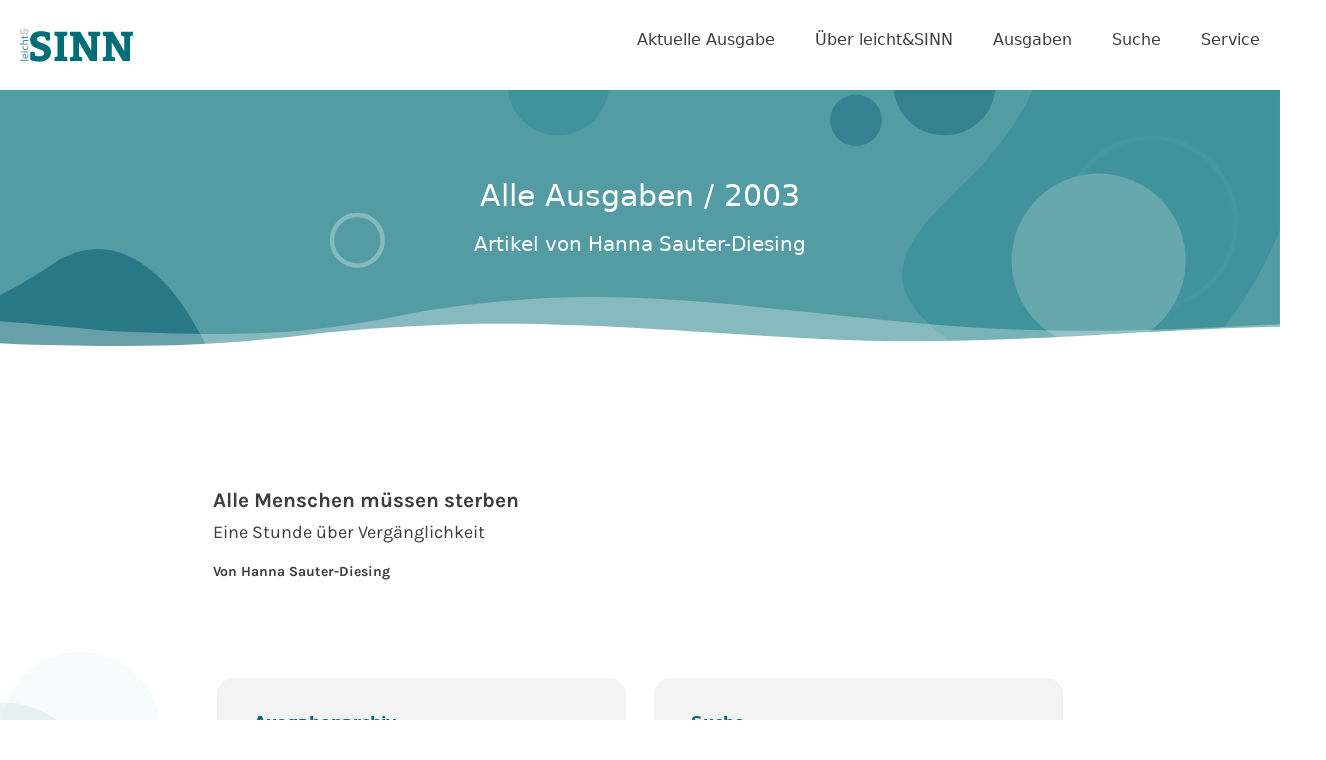

--- FILE ---
content_type: text/html; charset=UTF-8
request_url: https://leicht-und-sinn.de/alle-menschen-muessen-sterben/
body_size: 11530
content:
<!doctype html>
<html lang="de">
<head>
	<meta charset="UTF-8" />
	<meta name="viewport" content="width=device-width, initial-scale=1" />

	<meta http-equiv="content-language" content="de-DE" />
	<meta name="description" content="Alle Menschen müssen sterben" />
	<title>Alle Menschen müssen sterben</title>

	<meta name='robots' content='max-image-preview:large' />
<link rel="alternate" type="application/rss+xml" title="leicht&amp;sinn - Archiv des Evangelischen Magazins für Frauen- und Gemeindearbeit &raquo; Alle Menschen müssen sterben-Kommentar-Feed" href="https://leicht-und-sinn.de/alle-menschen-muessen-sterben/feed/" />
<script type="text/javascript">
/* <![CDATA[ */
window._wpemojiSettings = {"baseUrl":"https:\/\/s.w.org\/images\/core\/emoji\/15.0.3\/72x72\/","ext":".png","svgUrl":"https:\/\/s.w.org\/images\/core\/emoji\/15.0.3\/svg\/","svgExt":".svg","source":{"concatemoji":"https:\/\/leicht-und-sinn.de\/wp-includes\/js\/wp-emoji-release.min.js?ver=6.6.4"}};
/*! This file is auto-generated */
!function(i,n){var o,s,e;function c(e){try{var t={supportTests:e,timestamp:(new Date).valueOf()};sessionStorage.setItem(o,JSON.stringify(t))}catch(e){}}function p(e,t,n){e.clearRect(0,0,e.canvas.width,e.canvas.height),e.fillText(t,0,0);var t=new Uint32Array(e.getImageData(0,0,e.canvas.width,e.canvas.height).data),r=(e.clearRect(0,0,e.canvas.width,e.canvas.height),e.fillText(n,0,0),new Uint32Array(e.getImageData(0,0,e.canvas.width,e.canvas.height).data));return t.every(function(e,t){return e===r[t]})}function u(e,t,n){switch(t){case"flag":return n(e,"\ud83c\udff3\ufe0f\u200d\u26a7\ufe0f","\ud83c\udff3\ufe0f\u200b\u26a7\ufe0f")?!1:!n(e,"\ud83c\uddfa\ud83c\uddf3","\ud83c\uddfa\u200b\ud83c\uddf3")&&!n(e,"\ud83c\udff4\udb40\udc67\udb40\udc62\udb40\udc65\udb40\udc6e\udb40\udc67\udb40\udc7f","\ud83c\udff4\u200b\udb40\udc67\u200b\udb40\udc62\u200b\udb40\udc65\u200b\udb40\udc6e\u200b\udb40\udc67\u200b\udb40\udc7f");case"emoji":return!n(e,"\ud83d\udc26\u200d\u2b1b","\ud83d\udc26\u200b\u2b1b")}return!1}function f(e,t,n){var r="undefined"!=typeof WorkerGlobalScope&&self instanceof WorkerGlobalScope?new OffscreenCanvas(300,150):i.createElement("canvas"),a=r.getContext("2d",{willReadFrequently:!0}),o=(a.textBaseline="top",a.font="600 32px Arial",{});return e.forEach(function(e){o[e]=t(a,e,n)}),o}function t(e){var t=i.createElement("script");t.src=e,t.defer=!0,i.head.appendChild(t)}"undefined"!=typeof Promise&&(o="wpEmojiSettingsSupports",s=["flag","emoji"],n.supports={everything:!0,everythingExceptFlag:!0},e=new Promise(function(e){i.addEventListener("DOMContentLoaded",e,{once:!0})}),new Promise(function(t){var n=function(){try{var e=JSON.parse(sessionStorage.getItem(o));if("object"==typeof e&&"number"==typeof e.timestamp&&(new Date).valueOf()<e.timestamp+604800&&"object"==typeof e.supportTests)return e.supportTests}catch(e){}return null}();if(!n){if("undefined"!=typeof Worker&&"undefined"!=typeof OffscreenCanvas&&"undefined"!=typeof URL&&URL.createObjectURL&&"undefined"!=typeof Blob)try{var e="postMessage("+f.toString()+"("+[JSON.stringify(s),u.toString(),p.toString()].join(",")+"));",r=new Blob([e],{type:"text/javascript"}),a=new Worker(URL.createObjectURL(r),{name:"wpTestEmojiSupports"});return void(a.onmessage=function(e){c(n=e.data),a.terminate(),t(n)})}catch(e){}c(n=f(s,u,p))}t(n)}).then(function(e){for(var t in e)n.supports[t]=e[t],n.supports.everything=n.supports.everything&&n.supports[t],"flag"!==t&&(n.supports.everythingExceptFlag=n.supports.everythingExceptFlag&&n.supports[t]);n.supports.everythingExceptFlag=n.supports.everythingExceptFlag&&!n.supports.flag,n.DOMReady=!1,n.readyCallback=function(){n.DOMReady=!0}}).then(function(){return e}).then(function(){var e;n.supports.everything||(n.readyCallback(),(e=n.source||{}).concatemoji?t(e.concatemoji):e.wpemoji&&e.twemoji&&(t(e.twemoji),t(e.wpemoji)))}))}((window,document),window._wpemojiSettings);
/* ]]> */
</script>
<style id='wp-emoji-styles-inline-css' type='text/css'>

	img.wp-smiley, img.emoji {
		display: inline !important;
		border: none !important;
		box-shadow: none !important;
		height: 1em !important;
		width: 1em !important;
		margin: 0 0.07em !important;
		vertical-align: -0.1em !important;
		background: none !important;
		padding: 0 !important;
	}
</style>
<link rel='stylesheet' id='wp-block-library-css' href='https://leicht-und-sinn.de/wp-includes/css/dist/block-library/style.min.css?ver=6.6.4' type='text/css' media='all' />
<style id='classic-theme-styles-inline-css' type='text/css'>
/*! This file is auto-generated */
.wp-block-button__link{color:#fff;background-color:#32373c;border-radius:9999px;box-shadow:none;text-decoration:none;padding:calc(.667em + 2px) calc(1.333em + 2px);font-size:1.125em}.wp-block-file__button{background:#32373c;color:#fff;text-decoration:none}
</style>
<style id='global-styles-inline-css' type='text/css'>
:root{--wp--preset--aspect-ratio--square: 1;--wp--preset--aspect-ratio--4-3: 4/3;--wp--preset--aspect-ratio--3-4: 3/4;--wp--preset--aspect-ratio--3-2: 3/2;--wp--preset--aspect-ratio--2-3: 2/3;--wp--preset--aspect-ratio--16-9: 16/9;--wp--preset--aspect-ratio--9-16: 9/16;--wp--preset--color--black: #000000;--wp--preset--color--cyan-bluish-gray: #abb8c3;--wp--preset--color--white: #ffffff;--wp--preset--color--pale-pink: #f78da7;--wp--preset--color--vivid-red: #cf2e2e;--wp--preset--color--luminous-vivid-orange: #ff6900;--wp--preset--color--luminous-vivid-amber: #fcb900;--wp--preset--color--light-green-cyan: #7bdcb5;--wp--preset--color--vivid-green-cyan: #00d084;--wp--preset--color--pale-cyan-blue: #8ed1fc;--wp--preset--color--vivid-cyan-blue: #0693e3;--wp--preset--color--vivid-purple: #9b51e0;--wp--preset--gradient--vivid-cyan-blue-to-vivid-purple: linear-gradient(135deg,rgba(6,147,227,1) 0%,rgb(155,81,224) 100%);--wp--preset--gradient--light-green-cyan-to-vivid-green-cyan: linear-gradient(135deg,rgb(122,220,180) 0%,rgb(0,208,130) 100%);--wp--preset--gradient--luminous-vivid-amber-to-luminous-vivid-orange: linear-gradient(135deg,rgba(252,185,0,1) 0%,rgba(255,105,0,1) 100%);--wp--preset--gradient--luminous-vivid-orange-to-vivid-red: linear-gradient(135deg,rgba(255,105,0,1) 0%,rgb(207,46,46) 100%);--wp--preset--gradient--very-light-gray-to-cyan-bluish-gray: linear-gradient(135deg,rgb(238,238,238) 0%,rgb(169,184,195) 100%);--wp--preset--gradient--cool-to-warm-spectrum: linear-gradient(135deg,rgb(74,234,220) 0%,rgb(151,120,209) 20%,rgb(207,42,186) 40%,rgb(238,44,130) 60%,rgb(251,105,98) 80%,rgb(254,248,76) 100%);--wp--preset--gradient--blush-light-purple: linear-gradient(135deg,rgb(255,206,236) 0%,rgb(152,150,240) 100%);--wp--preset--gradient--blush-bordeaux: linear-gradient(135deg,rgb(254,205,165) 0%,rgb(254,45,45) 50%,rgb(107,0,62) 100%);--wp--preset--gradient--luminous-dusk: linear-gradient(135deg,rgb(255,203,112) 0%,rgb(199,81,192) 50%,rgb(65,88,208) 100%);--wp--preset--gradient--pale-ocean: linear-gradient(135deg,rgb(255,245,203) 0%,rgb(182,227,212) 50%,rgb(51,167,181) 100%);--wp--preset--gradient--electric-grass: linear-gradient(135deg,rgb(202,248,128) 0%,rgb(113,206,126) 100%);--wp--preset--gradient--midnight: linear-gradient(135deg,rgb(2,3,129) 0%,rgb(40,116,252) 100%);--wp--preset--font-size--small: 13px;--wp--preset--font-size--medium: 20px;--wp--preset--font-size--large: 36px;--wp--preset--font-size--x-large: 42px;--wp--preset--spacing--20: 0.44rem;--wp--preset--spacing--30: 0.67rem;--wp--preset--spacing--40: 1rem;--wp--preset--spacing--50: 1.5rem;--wp--preset--spacing--60: 2.25rem;--wp--preset--spacing--70: 3.38rem;--wp--preset--spacing--80: 5.06rem;--wp--preset--shadow--natural: 6px 6px 9px rgba(0, 0, 0, 0.2);--wp--preset--shadow--deep: 12px 12px 50px rgba(0, 0, 0, 0.4);--wp--preset--shadow--sharp: 6px 6px 0px rgba(0, 0, 0, 0.2);--wp--preset--shadow--outlined: 6px 6px 0px -3px rgba(255, 255, 255, 1), 6px 6px rgba(0, 0, 0, 1);--wp--preset--shadow--crisp: 6px 6px 0px rgba(0, 0, 0, 1);}:where(.is-layout-flex){gap: 0.5em;}:where(.is-layout-grid){gap: 0.5em;}body .is-layout-flex{display: flex;}.is-layout-flex{flex-wrap: wrap;align-items: center;}.is-layout-flex > :is(*, div){margin: 0;}body .is-layout-grid{display: grid;}.is-layout-grid > :is(*, div){margin: 0;}:where(.wp-block-columns.is-layout-flex){gap: 2em;}:where(.wp-block-columns.is-layout-grid){gap: 2em;}:where(.wp-block-post-template.is-layout-flex){gap: 1.25em;}:where(.wp-block-post-template.is-layout-grid){gap: 1.25em;}.has-black-color{color: var(--wp--preset--color--black) !important;}.has-cyan-bluish-gray-color{color: var(--wp--preset--color--cyan-bluish-gray) !important;}.has-white-color{color: var(--wp--preset--color--white) !important;}.has-pale-pink-color{color: var(--wp--preset--color--pale-pink) !important;}.has-vivid-red-color{color: var(--wp--preset--color--vivid-red) !important;}.has-luminous-vivid-orange-color{color: var(--wp--preset--color--luminous-vivid-orange) !important;}.has-luminous-vivid-amber-color{color: var(--wp--preset--color--luminous-vivid-amber) !important;}.has-light-green-cyan-color{color: var(--wp--preset--color--light-green-cyan) !important;}.has-vivid-green-cyan-color{color: var(--wp--preset--color--vivid-green-cyan) !important;}.has-pale-cyan-blue-color{color: var(--wp--preset--color--pale-cyan-blue) !important;}.has-vivid-cyan-blue-color{color: var(--wp--preset--color--vivid-cyan-blue) !important;}.has-vivid-purple-color{color: var(--wp--preset--color--vivid-purple) !important;}.has-black-background-color{background-color: var(--wp--preset--color--black) !important;}.has-cyan-bluish-gray-background-color{background-color: var(--wp--preset--color--cyan-bluish-gray) !important;}.has-white-background-color{background-color: var(--wp--preset--color--white) !important;}.has-pale-pink-background-color{background-color: var(--wp--preset--color--pale-pink) !important;}.has-vivid-red-background-color{background-color: var(--wp--preset--color--vivid-red) !important;}.has-luminous-vivid-orange-background-color{background-color: var(--wp--preset--color--luminous-vivid-orange) !important;}.has-luminous-vivid-amber-background-color{background-color: var(--wp--preset--color--luminous-vivid-amber) !important;}.has-light-green-cyan-background-color{background-color: var(--wp--preset--color--light-green-cyan) !important;}.has-vivid-green-cyan-background-color{background-color: var(--wp--preset--color--vivid-green-cyan) !important;}.has-pale-cyan-blue-background-color{background-color: var(--wp--preset--color--pale-cyan-blue) !important;}.has-vivid-cyan-blue-background-color{background-color: var(--wp--preset--color--vivid-cyan-blue) !important;}.has-vivid-purple-background-color{background-color: var(--wp--preset--color--vivid-purple) !important;}.has-black-border-color{border-color: var(--wp--preset--color--black) !important;}.has-cyan-bluish-gray-border-color{border-color: var(--wp--preset--color--cyan-bluish-gray) !important;}.has-white-border-color{border-color: var(--wp--preset--color--white) !important;}.has-pale-pink-border-color{border-color: var(--wp--preset--color--pale-pink) !important;}.has-vivid-red-border-color{border-color: var(--wp--preset--color--vivid-red) !important;}.has-luminous-vivid-orange-border-color{border-color: var(--wp--preset--color--luminous-vivid-orange) !important;}.has-luminous-vivid-amber-border-color{border-color: var(--wp--preset--color--luminous-vivid-amber) !important;}.has-light-green-cyan-border-color{border-color: var(--wp--preset--color--light-green-cyan) !important;}.has-vivid-green-cyan-border-color{border-color: var(--wp--preset--color--vivid-green-cyan) !important;}.has-pale-cyan-blue-border-color{border-color: var(--wp--preset--color--pale-cyan-blue) !important;}.has-vivid-cyan-blue-border-color{border-color: var(--wp--preset--color--vivid-cyan-blue) !important;}.has-vivid-purple-border-color{border-color: var(--wp--preset--color--vivid-purple) !important;}.has-vivid-cyan-blue-to-vivid-purple-gradient-background{background: var(--wp--preset--gradient--vivid-cyan-blue-to-vivid-purple) !important;}.has-light-green-cyan-to-vivid-green-cyan-gradient-background{background: var(--wp--preset--gradient--light-green-cyan-to-vivid-green-cyan) !important;}.has-luminous-vivid-amber-to-luminous-vivid-orange-gradient-background{background: var(--wp--preset--gradient--luminous-vivid-amber-to-luminous-vivid-orange) !important;}.has-luminous-vivid-orange-to-vivid-red-gradient-background{background: var(--wp--preset--gradient--luminous-vivid-orange-to-vivid-red) !important;}.has-very-light-gray-to-cyan-bluish-gray-gradient-background{background: var(--wp--preset--gradient--very-light-gray-to-cyan-bluish-gray) !important;}.has-cool-to-warm-spectrum-gradient-background{background: var(--wp--preset--gradient--cool-to-warm-spectrum) !important;}.has-blush-light-purple-gradient-background{background: var(--wp--preset--gradient--blush-light-purple) !important;}.has-blush-bordeaux-gradient-background{background: var(--wp--preset--gradient--blush-bordeaux) !important;}.has-luminous-dusk-gradient-background{background: var(--wp--preset--gradient--luminous-dusk) !important;}.has-pale-ocean-gradient-background{background: var(--wp--preset--gradient--pale-ocean) !important;}.has-electric-grass-gradient-background{background: var(--wp--preset--gradient--electric-grass) !important;}.has-midnight-gradient-background{background: var(--wp--preset--gradient--midnight) !important;}.has-small-font-size{font-size: var(--wp--preset--font-size--small) !important;}.has-medium-font-size{font-size: var(--wp--preset--font-size--medium) !important;}.has-large-font-size{font-size: var(--wp--preset--font-size--large) !important;}.has-x-large-font-size{font-size: var(--wp--preset--font-size--x-large) !important;}
:where(.wp-block-post-template.is-layout-flex){gap: 1.25em;}:where(.wp-block-post-template.is-layout-grid){gap: 1.25em;}
:where(.wp-block-columns.is-layout-flex){gap: 2em;}:where(.wp-block-columns.is-layout-grid){gap: 2em;}
:root :where(.wp-block-pullquote){font-size: 1.5em;line-height: 1.6;}
</style>
<link rel='stylesheet' id='ls-styles-css' href='https://leicht-und-sinn.de/wp-content/cache/autoptimize/css/autoptimize_single_c95ba7abd9b8b604c117bf70df9bb04f.css?ver=6.6.4' type='text/css' media='all' />
<link rel='stylesheet' id='borlabs-cookie-css' href='https://leicht-und-sinn.de/wp-content/cache/autoptimize/css/autoptimize_single_c636fef9f8a9bf0b65ef685a9e509c22.css?ver=2.3-22' type='text/css' media='all' />
<script type="text/javascript" id="ls_scripts-js-extra">
/* <![CDATA[ */
var ls_ajax = {"ajaxurl":"https:\/\/leicht-und-sinn.de\/wp-admin\/admin-ajax.php","ajaxNonce":"ee5d50a67d"};
/* ]]> */
</script>
<script type="text/javascript" src="https://leicht-und-sinn.de/wp-content/cache/autoptimize/js/autoptimize_single_586028300e0e7e8062c3a82c0df3a082.js?ver=6.6.4" id="ls_scripts-js"></script>
<link rel="https://api.w.org/" href="https://leicht-und-sinn.de/wp-json/" /><link rel="alternate" title="JSON" type="application/json" href="https://leicht-und-sinn.de/wp-json/wp/v2/posts/6635" /><link rel="EditURI" type="application/rsd+xml" title="RSD" href="https://leicht-und-sinn.de/xmlrpc.php?rsd" />
<meta name="generator" content="WordPress 6.6.4" />
<link rel='shortlink' href='https://leicht-und-sinn.de/?p=6635' />
<link rel="alternate" title="oEmbed (JSON)" type="application/json+oembed" href="https://leicht-und-sinn.de/wp-json/oembed/1.0/embed?url=https%3A%2F%2Fleicht-und-sinn.de%2Falle-menschen-muessen-sterben%2F" />
<link rel="alternate" title="oEmbed (XML)" type="text/xml+oembed" href="https://leicht-und-sinn.de/wp-json/oembed/1.0/embed?url=https%3A%2F%2Fleicht-und-sinn.de%2Falle-menschen-muessen-sterben%2F&#038;format=xml" />
<link rel="canonical" href="https://leicht-und-sinn.de/alle-menschen-muessen-sterben/" />  <!-- Custom Favicons -->
  <link rel="shortcut icon" href="https://leicht-und-sinn.de/wp-content/themes/lightsense/site/img/favicons/favicon-96x96.png"/>
  <link rel="apple-touch-icon" href="https://leicht-und-sinn.de/wp-content/themes/lightsense/site/img/favicons/favicon-96x96.png">
  </head>
<body class="post-template-default single single-post postid-6635 single-format-standard">
  <div class="navigation" id="navigationbar">
    <div class="md:container mx-auto">
        <div class="header flex relative justify-between">

        
            <div class="md:hidden">

                <button class="burgerbutton m-4">
                    <div class="h-14 w-14">
                        <img src="https://leicht-und-sinn.de/wp-content/themes/lightsense/site/icons/burgermenu.svg"></img>
                    </div>
                </button>

            </div>
            
            <a href="https://leicht-und-sinn.de">
                <div class="py-7 pl-5 md:h-full ">
                    <img class="h-full w-auto" src="https://leicht-und-sinn.de/wp-content/themes/lightsense/site/icons/logo.svg" alt="Logo"></img>
                </div>
            </a>

            
            <div class="block ls_menu flex md:flex-col items-center pr-4 md:pr-0  md:visible column">

                

                <div class="mainMenu ">
                
                    <div class="menu-main-container"><ul id="menu-header-navigation" class="menu"><li id="menu-item-11858" class="menu-item menu-item-type-custom menu-item-object-custom menu-item-11858"><a href="https://leicht-und-sinn.de/ausgabe/bauen/">Aktuelle Ausgabe</a></li>
<li id="menu-item-11815" class="menu-item menu-item-type-post_type menu-item-object-page menu-item-11815"><a href="https://leicht-und-sinn.de/ueber-leicht-und-sinn/">Über leicht&#038;SINN</a></li>
<li id="menu-item-11919" class="menu-item menu-item-type-post_type menu-item-object-page menu-item-11919"><a href="https://leicht-und-sinn.de/ausgaben-uebersicht/">Ausgaben</a></li>
<li id="menu-item-11779" class="menu-item menu-item-type-post_type menu-item-object-page menu-item-11779"><a href="https://leicht-und-sinn.de/suche/">Suche</a></li>
<li id="menu-item-12469" class="menu-item menu-item-type-custom menu-item-object-custom menu-item-has-children menu-item-12469"><a href="#">Service</a>
<ul class="sub-menu">
	<li id="menu-item-11798" class="menu-item menu-item-type-post_type menu-item-object-page menu-item-11798"><a href="https://leicht-und-sinn.de/allgemeine-infos/">Allgemeine Infos</a></li>
	<li id="menu-item-11784" class="menu-item menu-item-type-post_type menu-item-object-page menu-item-11784"><a href="https://leicht-und-sinn.de/kontakt/">Kontakt</a></li>
</ul>
</li>
</ul></div>                </div>

            
            </div>

        </div>
    </div>
</div>



<div class="viewport overflow-x-hidden">



<div class="heroheader headersub md:-mb-6 xl:mb-12" id="headersub">
  <div class="flex justify-center flex-col test">

      
      
      

                    
                                
                                                            

                                  <span class="text-white text-3xl pt-8 pb-4" >Alle Ausgaben / 2003</span>

                                
                                <!-- Wenn im Feld Autor: Bibel in gerechter Sprache. steht  -->
                                
                                                                            <!-- Gebe ansonsten die Kategorie mit dem Autor aus  -->
                                        
                                                      <span class="text-white text-xl pb-8" >
                                                          
                                                                                                                
                                                      Artikel von Hanna Sauter-Diesing</span>

                                                                                                                          
                    
                
        
  </div>
</div>

<div class="bubble-wall">
    <div class="container mx-auto">
        <div class="mainwrapper">



    

                <!-- <div class="mb-12 text-sm">
                    <a class="font-bold">zurück zur Artikelübersicht</a>
                </div> -->
                
                <div class="headline" >

                    <h1 class="text-3xl" >Alle Menschen müssen sterben</h1>

                                            <span class="text-lg">Eine Stunde über Vergänglichkeit</span>
                    
                </div>

                
                    <div class="author px-4 md:px-0" >

                    
                        
                        <h2>Von Hanna Sauter-Diesing                        

                    
                    </div>

                
				
				<!--  -->

                <div class="textinhalt">
                                    </div>

                                

                <div class="my-24 md:flex">
  <div class="box w-full md:w-1/2 md:mx-1 md:mr-6">

           <div class=" text-lssecondary font-semibold">
        <span>Ausgabenarchiv</span>
      </div>

      <div class="text-lsbackground-dark font-semibold text-xl pb-6">           
          <span>Sie suchen eine Ausgabe?</span>           
      </div>

      <a href="/ausgaben-uebersicht/" class="button">  
        <span>
            Hier entlang
        </span>
      </a>
    
      

  </div>

  
  <div class="box w-full md:w-1/2 md:mx-1">

    <div class=" text-lssecondary font-semibold">
        <span>Suche</span>
    </div>

    <div class="text-lsbackground-dark font-semibold text-xl pb-6">           
        <span>Sie suchen einen Artikel?</span>           
    </div>
    
   


    <a href="/suche" class="button">  
      <span>
          hier entlang
      </span>
    </a>

  </div>
</div>            
            </div>
        </div>    
    </div>
</div>


</div>

    

<div class="footer">
    <div class=" relative bottom-0 h-auto bg-lsbackground-dark justify-items-center">

        <div class="container mx-auto">
            <div class="w-full flex justify-center">

                <div class="px-8 py-10 md:py-16 text-white" id="footer">


                                                    
                                <div id="footer-text" class="footer-text widget-area" role="complementary">

                                    <li id="block-7" class="widget widget_block">
<h2 class="wp-block-heading">Kontakt</h2>
</li>
<li id="block-8" class="widget widget_block widget_text">
<p>Berliner Allee 9-11<br>30175 Hannover</p>
</li>
<li id="block-16" class="widget widget_block widget_text">
<p>Telefon: (05 11) 8 97 68-300</p>
</li>
<li id="block-17" class="widget widget_block widget_text">
<p class="underline"><a href="mailto:breitkopf@evangelisches-zentrum.de">E-Mai</a><a href="mailto:sassermann@evangelischefrauen-deutschland.de">l</a></p>
</li>
                                    
                                </div>
                            
                        

                                                
                                <div id="footer-text" class="footer-text widget-area" role="complementary">

                                    <li id="block-12" class="widget widget_block widget_text">
<p>Die letzte Ausgabe der leicht&amp;SINN zum <br>Thema „Bauen“ ist Mitte April 2024 <br>erschienen. Der Abschluss eines Abonnements <br>ist aus diesem Grund nicht mehr möglich.<br></p>
</li>
                                    
                                </div>
                            
                        
                                                
                                <div id="footer-text" class="footer-text widget-area" role="complementary">

                                    <li id="block-13" class="widget widget_block">
<h2 class="wp-block-heading">Ausgaben</h2>
</li>
<li id="block-14" class="widget widget_block widget_text">
<p><a href="/suche/">Ausgabensuche</a><a href="/ausgaben-uebersicht/"><br></a><a href="/frauenportraets/">F</a><a href="https://leicht-und-sinn.de/suche/?searchterm=&amp;jahrgang=&amp;rubrik=fp&amp;AutorIn=">rauen in Bewegung</a></p>
</li>
                                    
                                </div>
                            
                        
                </div>
            </div>
        </div>
    </div>

    <div class="footer-bottom">
            <div class="w-full mx-auto">
                            
                    <div id="footer-text" class="footer-text widget-area" role="complementary">
                        <div class="mx-auto md:flex px-8 md:px-0 py-10 md:py-2">
                            <li id="block-15" class="widget widget_block widget_text">
<p class="has-text-align-left">Leicht&amp;Sinn - Evangelisches Zentrum Frauen und Männer gGmbH i. L. | <a href="/allgemeine-geschaeftsbedingungen/">AGBs</a> | <a href="/impressum/">Impressum</a> | <a href="https://leicht-und-sinn.de/datenschutzerklaerung/" data-type="page" data-id="3">Datenschutz</a> | <a href="#" class="borlabs-cookie-preference">Cookie-Einstellungen</a> | <a href="/kontakt/">Kontakt</a> </p>
</li>
                        </div>
                    </div>
                
                        </div>
               
        
    </div>
    
</div>

<div class="backdrop loginWrapper absolute left-0 top-0 bottom-0 right-0 bg-white bg-opacity-20">
  <div class="loginContent overflow-x-auto flex md:justify-center md:items-center w-full h-full py-16 md:py-0 px-4 md:px-0">
    <div class="popup">
      <div class="popup-inner bg-white rounded-3xl py-8 px-9 p-4 md:py-10 shadow">
        <div class="md:w-2/3 md:mx-auto">
          <h2 class="login-title block text-2xl">Login in den geschützen Servicebereich</h2>
          <span class="login-subtitle py-1 block text-xl">
            Als Abonnent*in klar im Vorteil!
          </span>
          <div class="py-4 md:py-10">
              <div class="loginForm">

  
  

  <form name="loginform" id="loginform" action="https://leicht-und-sinn.de/wp-login.php" method="post"><p class="login-username">
				<label for="user_login">Ihre E-Mail</label>
				<input type="text" name="log" id="user_login" autocomplete="username" class="input" value="" size="20" />
			</p><p class="login-password">
				<label for="user_pass">Ihr Passwort</label>
				<input type="password" name="pwd" id="user_pass" autocomplete="current-password" spellcheck="false" class="input" value="" size="20" />
			</p><p class="login-remember"><label><input name="rememberme" type="checkbox" id="rememberme" value="forever" /> Eingeloggt bleiben</label></p><p class="login-submit">
				<input type="submit" name="wp-submit" id="wp-submit" class="button button-primary" value="Anmelden" />
				<input type="hidden" name="redirect_to" value="https://leicht-und-sinn.de/alle-menschen-muessen-sterben/" />
			</p></form></div>


           </div>
          <div class="py-3">
            <a href="https://leicht-und-sinn.de/passwort-vergessen/" class="underline text-center w-full block">Ich habe mein Passwort vergessen.</a>
          </div>
          <div class="pt-10">
            <p class="py-8 info text-lg box">
              Wenn Sie noch kein Passwort haben, klicken Sie bitte hier auf <a href="https://leicht-und-sinn.de/abonnentin-werden/">Registrierung (Erstanmeldung)</a>.
            </p>
          </div>
        </div>
      </div>
    </div>
  </div>
</div>


<!--googleoff: all--><div data-nosnippet><script id="BorlabsCookieBoxWrap" type="text/template"><div
    id="BorlabsCookieBox"
    class="BorlabsCookie"
    role="dialog"
    aria-labelledby="CookieBoxTextHeadline"
    aria-describedby="CookieBoxTextDescription"
    aria-modal="true"
>
    <div class="top-center" style="display: none;">
        <div class="_brlbs-box-wrap">
            <div class="_brlbs-box _brlbs-box-advanced">
                <div class="cookie-box">
                    <div class="container">
                        <div class="row">
                            <div class="col-12">
                                <div class="_brlbs-flex-center">
                                                                            <img
                                            width="32"
                                            height="32"
                                            class="cookie-logo"
                                            src="https://leicht-und-sinn.de/wp-content/uploads/2021/11/leicht-und-sinn-logo.png"
                                            srcset="https://leicht-und-sinn.de/wp-content/uploads/2021/11/leicht-und-sinn-logo.png, https://leicht-und-sinn.de/wp-content/uploads/2021/11/leicht-und-sinn-logo.png 2x"
                                            alt="Datenschutzeinstellungen"
                                            aria-hidden="true"
                                        >
                                    
                                    <span role="heading" aria-level="3" class="_brlbs-h3" id="CookieBoxTextHeadline">Datenschutzeinstellungen</span>
                                </div>

                                <p id="CookieBoxTextDescription"><span class="_brlbs-paragraph _brlbs-text-description">Wir nutzen Cookies auf unserer Website. Einige von ihnen sind essenziell, während andere uns helfen, diese Website und Ihre Erfahrung zu verbessern.</span> <span class="_brlbs-paragraph _brlbs-text-confirm-age">Wenn Sie unter 16 Jahre alt sind und Ihre Zustimmung zu freiwilligen Diensten geben möchten, müssen Sie Ihre Erziehungsberechtigten um Erlaubnis bitten.</span> <span class="_brlbs-paragraph _brlbs-text-technology">Wir verwenden Cookies und andere Technologien auf unserer Website. Einige von ihnen sind essenziell, während andere uns helfen, diese Website und Ihre Erfahrung zu verbessern.</span> <span class="_brlbs-paragraph _brlbs-text-personal-data">Personenbezogene Daten können verarbeitet werden (z. B. IP-Adressen), z. B. für personalisierte Anzeigen und Inhalte oder Anzeigen- und Inhaltsmessung.</span> <span class="_brlbs-paragraph _brlbs-text-more-information">Weitere Informationen über die Verwendung Ihrer Daten finden Sie in unserer  <a class="_brlbs-cursor" href="https://leicht-und-sinn.de/datenschutzerklaerung/">Datenschutzerklärung</a>.</span> <span class="_brlbs-paragraph _brlbs-text-revoke">Sie können Ihre Auswahl jederzeit unter <a class="_brlbs-cursor" href="#" data-cookie-individual>Einstellungen</a> widerrufen oder anpassen.</span></p>

                                                                    <fieldset>
                                        <legend class="sr-only">Datenschutzeinstellungen</legend>
                                        <ul>
                                                                                                <li>
                                                        <label class="_brlbs-checkbox">
                                                            Essenziell                                                            <input
                                                                id="checkbox-essential"
                                                                tabindex="0"
                                                                type="checkbox"
                                                                name="cookieGroup[]"
                                                                value="essential"
                                                                 checked                                                                 disabled                                                                data-borlabs-cookie-checkbox
                                                            >
                                                            <span class="_brlbs-checkbox-indicator"></span>
                                                        </label>
                                                    </li>
                                                                                        </ul>
                                    </fieldset>

                                    
                                                                    <p class="_brlbs-accept">
                                        <a
                                            href="#"
                                            tabindex="0"
                                            role="button"
                                            class="_brlbs-btn _brlbs-btn-accept-all _brlbs-cursor"
                                            data-cookie-accept-all
                                        >
                                            Alle akzeptieren                                        </a>
                                    </p>

                                    <p class="_brlbs-accept">
                                        <a
                                            href="#"
                                            tabindex="0"
                                            role="button"
                                            id="CookieBoxSaveButton"
                                            class="_brlbs-btn _brlbs-cursor"
                                            data-cookie-accept
                                        >
                                            Speichern                                        </a>
                                    </p>
                                
                                
                                <p class="_brlbs-manage-btn ">
                                    <a href="#" class="_brlbs-cursor _brlbs-btn " tabindex="0" role="button" data-cookie-individual>
                                        Individuelle Datenschutzeinstellungen                                    </a>
                                </p>

                                <p class="_brlbs-legal">
                                    <a href="#" class="_brlbs-cursor" tabindex="0" role="button" data-cookie-individual>
                                        Cookie-Details                                    </a>

                                                                            <span class="_brlbs-separator"></span>
                                        <a href="https://leicht-und-sinn.de/datenschutzerklaerung/" tabindex="0" role="button">
                                            Datenschutzerklärung                                        </a>
                                    
                                                                            <span class="_brlbs-separator"></span>
                                        <a href="https://leicht-und-sinn.de/impressum/" tabindex="0" role="button">
                                            Impressum                                        </a>
                                                                    </p>
                            </div>
                        </div>
                    </div>
                </div>

                <div
    class="cookie-preference"
    aria-hidden="true"
    role="dialog"
    aria-describedby="CookiePrefDescription"
    aria-modal="true"
>
    <div class="container not-visible">
        <div class="row no-gutters">
            <div class="col-12">
                <div class="row no-gutters align-items-top">
                    <div class="col-12">
                        <div class="_brlbs-flex-center">
                                                    <img
                                width="32"
                                height="32"
                                class="cookie-logo"
                                src="https://leicht-und-sinn.de/wp-content/uploads/2021/11/leicht-und-sinn-logo.png"
                                srcset="https://leicht-und-sinn.de/wp-content/uploads/2021/11/leicht-und-sinn-logo.png, https://leicht-und-sinn.de/wp-content/uploads/2021/11/leicht-und-sinn-logo.png 2x"
                                alt="Datenschutzeinstellungen"
                            >
                                                    <span role="heading" aria-level="3" class="_brlbs-h3">Datenschutzeinstellungen</span>
                        </div>

                        <p id="CookiePrefDescription">
                            <span class="_brlbs-paragraph _brlbs-text-confirm-age">Wenn Sie unter 16 Jahre alt sind und Ihre Zustimmung zu freiwilligen Diensten geben möchten, müssen Sie Ihre Erziehungsberechtigten um Erlaubnis bitten.</span> <span class="_brlbs-paragraph _brlbs-text-technology">Wir verwenden Cookies und andere Technologien auf unserer Website. Einige von ihnen sind essenziell, während andere uns helfen, diese Website und Ihre Erfahrung zu verbessern.</span> <span class="_brlbs-paragraph _brlbs-text-personal-data">Personenbezogene Daten können verarbeitet werden (z. B. IP-Adressen), z. B. für personalisierte Anzeigen und Inhalte oder Anzeigen- und Inhaltsmessung.</span> <span class="_brlbs-paragraph _brlbs-text-more-information">Weitere Informationen über die Verwendung Ihrer Daten finden Sie in unserer  <a class="_brlbs-cursor" href="https://leicht-und-sinn.de/datenschutzerklaerung/">Datenschutzerklärung</a>.</span> <span class="_brlbs-paragraph _brlbs-text-description">Hier finden Sie eine Übersicht über alle verwendeten Cookies. Sie können Ihre Einwilligung zu ganzen Kategorien geben oder sich weitere Informationen anzeigen lassen und so nur bestimmte Cookies auswählen.</span>                        </p>

                        <div class="row no-gutters align-items-center">
                            <div class="col-12 col-sm-7">
                                <p class="_brlbs-accept">
                                                                            <a
                                            href="#"
                                            class="_brlbs-btn _brlbs-btn-accept-all _brlbs-cursor"
                                            tabindex="0"
                                            role="button"
                                            data-cookie-accept-all
                                        >
                                            Alle akzeptieren                                        </a>
                                        
                                    <a
                                        href="#"
                                        id="CookiePrefSave"
                                        tabindex="0"
                                        role="button"
                                        class="_brlbs-btn _brlbs-cursor"
                                        data-cookie-accept
                                    >
                                        Speichern                                    </a>

                                                                    </p>
                            </div>

                            <div class="col-12 col-sm-5">
                                <p class="_brlbs-refuse">
                                    <a
                                        href="#"
                                        class="_brlbs-cursor"
                                        tabindex="0"
                                        role="button"
                                        data-cookie-back
                                    >
                                        Zurück                                    </a>

                                                                    </p>
                            </div>
                        </div>
                    </div>
                </div>

                <div data-cookie-accordion>
                                            <fieldset>
                            <legend class="sr-only">Datenschutzeinstellungen</legend>

                                                                                                <div class="bcac-item">
                                        <div class="d-flex flex-row">
                                            <label class="w-75">
                                                <span role="heading" aria-level="4" class="_brlbs-h4">Essenziell (1)</span>
                                            </label>

                                            <div class="w-25 text-right">
                                                                                            </div>
                                        </div>

                                        <div class="d-block">
                                            <p>Essenzielle Cookies ermöglichen grundlegende Funktionen und sind für die einwandfreie Funktion der Website erforderlich.</p>

                                            <p class="text-center">
                                                <a
                                                    href="#"
                                                    class="_brlbs-cursor d-block"
                                                    tabindex="0"
                                                    role="button"
                                                    data-cookie-accordion-target="essential"
                                                >
                                                    <span data-cookie-accordion-status="show">
                                                        Cookie-Informationen anzeigen                                                    </span>

                                                    <span data-cookie-accordion-status="hide" class="borlabs-hide">
                                                        Cookie-Informationen ausblenden                                                    </span>
                                                </a>
                                            </p>
                                        </div>

                                        <div
                                            class="borlabs-hide"
                                            data-cookie-accordion-parent="essential"
                                        >
                                                                                            <table>
                                                    
                                                    <tr>
                                                        <th scope="row">Name</th>
                                                        <td>
                                                            <label>
                                                                Borlabs Cookie                                                            </label>
                                                        </td>
                                                    </tr>

                                                    <tr>
                                                        <th scope="row">Anbieter</th>
                                                        <td>Eigentümer dieser Website<span>, </span><a href="https://leicht-und-sinn.de/impressum/">Impressum</a></td>
                                                    </tr>

                                                                                                            <tr>
                                                            <th scope="row">Zweck</th>
                                                            <td>Speichert die Einstellungen der Besucher, die in der Cookie Box von Borlabs Cookie ausgewählt wurden.</td>
                                                        </tr>
                                                        
                                                    
                                                    
                                                                                                            <tr>
                                                            <th scope="row">Cookie Name</th>
                                                            <td>borlabs-cookie</td>
                                                        </tr>
                                                        
                                                                                                            <tr>
                                                            <th scope="row">Cookie Laufzeit</th>
                                                            <td>1 Jahr</td>
                                                        </tr>
                                                                                                        </table>
                                                                                        </div>
                                    </div>
                                                                                                                                                                                                                                                                                                </fieldset>
                                        </div>

                <div class="d-flex justify-content-between">
                    <p class="_brlbs-branding flex-fill">
                                                    <a
                                href="https://de.borlabs.io/borlabs-cookie/"
                                target="_blank"
                                rel="nofollow noopener noreferrer"
                            >
                                <img src="https://leicht-und-sinn.de/wp-content/plugins/borlabs-cookie/assets/images/borlabs-cookie-icon-black.svg" alt="Borlabs Cookie" width="16" height="16">
                                                                 powered by Borlabs Cookie                            </a>
                                                </p>

                    <p class="_brlbs-legal flex-fill">
                                                    <a href="https://leicht-und-sinn.de/datenschutzerklaerung/">
                                Datenschutzerklärung                            </a>
                            
                                                    <span class="_brlbs-separator"></span>
                            
                                                    <a href="https://leicht-und-sinn.de/impressum/">
                                Impressum                            </a>
                                                </p>
                </div>
            </div>
        </div>
    </div>
</div>
            </div>
        </div>
    </div>
</div>
</script></div><!--googleon: all--><script type="text/javascript" src="https://leicht-und-sinn.de/wp-includes/js/jquery/jquery.min.js?ver=3.7.1" id="jquery-core-js"></script>
<script type="text/javascript" src="https://leicht-und-sinn.de/wp-includes/js/jquery/jquery-migrate.min.js?ver=3.4.1" id="jquery-migrate-js"></script>
<script type="text/javascript" id="borlabs-cookie-js-extra">
/* <![CDATA[ */
var borlabsCookieConfig = {"ajaxURL":"https:\/\/leicht-und-sinn.de\/wp-admin\/admin-ajax.php","language":"de","animation":"1","animationDelay":"","animationIn":"_brlbs-fadeInDown","animationOut":"_brlbs-flipOutX","blockContent":"1","boxLayout":"box","boxLayoutAdvanced":"1","automaticCookieDomainAndPath":"","cookieDomain":"leicht-und-sinn.de","cookiePath":"\/","cookieSameSite":"Lax","cookieSecure":"1","cookieLifetime":"365","cookieLifetimeEssentialOnly":"365","crossDomainCookie":[],"cookieBeforeConsent":"","cookiesForBots":"1","cookieVersion":"1","hideCookieBoxOnPages":[],"respectDoNotTrack":"","reloadAfterConsent":"","reloadAfterOptOut":"1","showCookieBox":"1","cookieBoxIntegration":"javascript","ignorePreSelectStatus":"1","cookies":{"essential":["borlabs-cookie"],"statistics":[],"marketing":[],"external-media":[]}};
var borlabsCookieCookies = {"essential":{"borlabs-cookie":{"cookieNameList":{"borlabs-cookie":"borlabs-cookie"},"settings":{"blockCookiesBeforeConsent":"0","prioritize":"0"}}}};
/* ]]> */
</script>
<script type="text/javascript" src="https://leicht-und-sinn.de/wp-content/plugins/borlabs-cookie/assets/javascript/borlabs-cookie.min.js?ver=2.3" id="borlabs-cookie-js"></script>
<script type="text/javascript" id="borlabs-cookie-js-after">
/* <![CDATA[ */
document.addEventListener("DOMContentLoaded", function (e) {
var borlabsCookieContentBlocker = {"default": {"id": "default","global": function (contentBlockerData) {  },"init": function (el, contentBlockerData) {  },"settings": {"executeGlobalCodeBeforeUnblocking":false}}};
    var BorlabsCookieInitCheck = function () {

    if (typeof window.BorlabsCookie === "object" && typeof window.jQuery === "function") {

        if (typeof borlabsCookiePrioritized !== "object") {
            borlabsCookiePrioritized = { optInJS: {} };
        }

        window.BorlabsCookie.init(borlabsCookieConfig, borlabsCookieCookies, borlabsCookieContentBlocker, borlabsCookiePrioritized.optInJS);
    } else {
        window.setTimeout(BorlabsCookieInitCheck, 50);
    }
};

BorlabsCookieInitCheck();});
/* ]]> */
</script>



</body>
</html>

--- FILE ---
content_type: text/css
request_url: https://leicht-und-sinn.de/wp-content/cache/autoptimize/css/autoptimize_single_c95ba7abd9b8b604c117bf70df9bb04f.css?ver=6.6.4
body_size: 11283
content:
/*! tailwindcss v2.2.16 | MIT License | https://tailwindcss.com*/
/*! modern-normalize v1.1.0 | MIT License | https://github.com/sindresorhus/modern-normalize */
html{-webkit-text-size-adjust:100%;line-height:1.15;-moz-tab-size:4;-o-tab-size:4;tab-size:4}body{font-family:system-ui,-apple-system,Segoe UI,Roboto,Helvetica,Arial,sans-serif,Apple Color Emoji,Segoe UI Emoji;margin:0}hr{color:inherit;height:0}abbr[title]{-webkit-text-decoration:underline dotted;text-decoration:underline dotted}b,strong{font-weight:bolder}code,kbd,pre,samp{font-family:ui-monospace,SFMono-Regular,Consolas,Liberation Mono,Menlo,monospace;font-size:1em}small{font-size:80%}sub,sup{font-size:75%;line-height:0;position:relative;vertical-align:baseline}sub{bottom:-.25em}sup{top:-.5em}table{border-color:inherit;text-indent:0}button,input,optgroup,select,textarea{font-family:inherit;font-size:100%;line-height:1.15;margin:0}button,select{text-transform:none}[type=button],[type=reset],[type=submit],button{-webkit-appearance:button}legend{padding:0}progress{vertical-align:baseline}[type=search]{-webkit-appearance:textfield;outline-offset:-2px}summary{display:list-item}blockquote,dd,dl,figure,h1,h2,h3,h4,h5,h6,hr,p,pre{margin:0}button{background-color:transparent;background-image:none}fieldset,ol,ul{margin:0;padding:0}ol,ul{list-style:none}html{font-family:ui-sans-serif,system-ui,-apple-system,BlinkMacSystemFont,Segoe UI,Roboto,Helvetica Neue,Arial,Noto Sans,sans-serif,Apple Color Emoji,Segoe UI Emoji,Segoe UI Symbol,Noto Color Emoji;line-height:1.5}body{font-family:inherit;line-height:inherit}*,:after,:before{border:0 solid;box-sizing:border-box}hr{border-top-width:1px}img{border-style:solid}textarea{resize:vertical}input::-moz-placeholder,textarea::-moz-placeholder{color:#9ca3af}input:-ms-input-placeholder,textarea:-ms-input-placeholder{color:#9ca3af}input::placeholder,textarea::placeholder{color:#9ca3af}[role=button],button{cursor:pointer}table{border-collapse:collapse}h1,h2,h3,h4,h5,h6{font-size:inherit;font-weight:inherit}a{color:inherit;text-decoration:inherit}button,input,optgroup,select,textarea{color:inherit;line-height:inherit;padding:0}code,kbd,pre,samp{font-family:ui-monospace,SFMono-Regular,Menlo,Monaco,Consolas,Liberation Mono,Courier New,monospace}audio,canvas,embed,iframe,img,object,svg,video{display:block;vertical-align:middle}img,video{height:auto;max-width:100%}[hidden]{display:none}*,:after,:before{--tw-border-opacity:1;border-color:rgba(229,231,235,var(--tw-border-opacity))}[multiple],[type=date],[type=email],[type=number],[type=password],[type=search],[type=text],[type=time],[type=url],select,textarea{--tw-shadow:0 0 #0000;-webkit-appearance:none;-moz-appearance:none;appearance:none;background-color:#fff;border-color:#6b7280;border-radius:0;border-width:1px;font-size:1rem;line-height:1.5rem;padding:.5rem .75rem}[multiple]:focus,[type=date]:focus,[type=email]:focus,[type=number]:focus,[type=password]:focus,[type=search]:focus,[type=text]:focus,[type=time]:focus,[type=url]:focus,select:focus,textarea:focus{--tw-ring-inset:var(--tw-empty,);--tw-ring-offset-width:0px;--tw-ring-offset-color:#fff;--tw-ring-color:#2563eb;--tw-ring-offset-shadow:var(--tw-ring-inset) 0 0 0 var(--tw-ring-offset-width) var(--tw-ring-offset-color);--tw-ring-shadow:var(--tw-ring-inset) 0 0 0 calc(1px + var(--tw-ring-offset-width)) var(--tw-ring-color);border-color:#2563eb;box-shadow:var(--tw-ring-offset-shadow),var(--tw-ring-shadow),var(--tw-shadow);outline:2px solid transparent;outline-offset:2px}input::-moz-placeholder,textarea::-moz-placeholder{color:#6b7280;opacity:1}input:-ms-input-placeholder,textarea:-ms-input-placeholder{color:#6b7280;opacity:1}input::placeholder,textarea::placeholder{color:#6b7280;opacity:1}select{-webkit-print-color-adjust:exact;background-image:url("data:image/svg+xml;charset=utf-8,%3Csvg xmlns='http://www.w3.org/2000/svg' fill='none' viewBox='0 0 20 20'%3E%3Cpath stroke='%236b7280' stroke-linecap='round' stroke-linejoin='round' stroke-width='1.5' d='m6 8 4 4 4-4'/%3E%3C/svg%3E");background-position:right .5rem center;background-repeat:no-repeat;background-size:1.5em 1.5em;color-adjust:exact;padding-right:2.5rem}[multiple]{-webkit-print-color-adjust:unset;background-image:none;background-position:0 0;background-repeat:unset;background-size:initial;color-adjust:unset;padding-right:.75rem}[type=checkbox]{-webkit-print-color-adjust:exact;--tw-shadow:0 0 #0000;-webkit-appearance:none;-moz-appearance:none;appearance:none;background-color:#fff;background-origin:border-box;border-color:#6b7280;border-radius:0;border-width:1px;color:#2563eb;color-adjust:exact;display:inline-block;flex-shrink:0;height:1rem;padding:0;-webkit-user-select:none;-moz-user-select:none;-ms-user-select:none;user-select:none;vertical-align:middle;width:1rem}[type=checkbox]:focus{--tw-ring-inset:var(--tw-empty,);--tw-ring-offset-width:2px;--tw-ring-offset-color:#fff;--tw-ring-color:#2563eb;--tw-ring-offset-shadow:var(--tw-ring-inset) 0 0 0 var(--tw-ring-offset-width) var(--tw-ring-offset-color);--tw-ring-shadow:var(--tw-ring-inset) 0 0 0 calc(2px + var(--tw-ring-offset-width)) var(--tw-ring-color);box-shadow:var(--tw-ring-offset-shadow),var(--tw-ring-shadow),var(--tw-shadow);outline:2px solid transparent;outline-offset:2px}[type=checkbox]:checked{background-image:url("data:image/svg+xml;charset=utf-8,%3Csvg viewBox='0 0 16 16' fill='%23fff' xmlns='http://www.w3.org/2000/svg'%3E%3Cpath d='M12.207 4.793a1 1 0 0 1 0 1.414l-5 5a1 1 0 0 1-1.414 0l-2-2a1 1 0 0 1 1.414-1.414L6.5 9.086l4.293-4.293a1 1 0 0 1 1.414 0z'/%3E%3C/svg%3E");background-position:50%;background-repeat:no-repeat;background-size:100% 100%}[type=checkbox]:checked,[type=checkbox]:checked:focus,[type=checkbox]:checked:hover{background-color:currentColor;border-color:transparent}[type=checkbox]:indeterminate{background-color:currentColor;background-image:url("data:image/svg+xml;charset=utf-8,%3Csvg xmlns='http://www.w3.org/2000/svg' fill='none' viewBox='0 0 16 16'%3E%3Cpath stroke='%23fff' stroke-linecap='round' stroke-linejoin='round' stroke-width='2' d='M4 8h8'/%3E%3C/svg%3E");background-position:50%;background-repeat:no-repeat;background-size:100% 100%;border-color:transparent}[type=checkbox]:indeterminate:focus,[type=checkbox]:indeterminate:hover{background-color:currentColor;border-color:transparent}[type=file]{background:unset;border-color:inherit;border-radius:0;border-width:0;font-size:unset;line-height:inherit;padding:0}[type=file]:focus{outline:1px auto -webkit-focus-ring-color}[multiple]:focus,[type=date]:focus,[type=email]:focus,[type=number]:focus,[type=password]:focus,[type=search]:focus,[type=text]:focus,[type=time]:focus,[type=url]:focus,select:focus,textarea:focus{--tw-ring-opacity:1;--tw-ring-color:rgba(224,122,95,var(--tw-ring-opacity));--tw-border-opacity:1;border-color:rgba(224,122,95,var(--tw-border-opacity))}[type=checkbox]:focus{--tw-ring-opacity:1;--tw-ring-color:rgba(224,122,95,var(--tw-ring-opacity))}[type=checkbox]{--tw-text-opacity:1;color:rgba(224,122,95,var(--tw-text-opacity))}.container{width:100%}@media (min-width:640px){.container{max-width:640px}}@media (min-width:768px){.container{max-width:768px}}@media (min-width:1024px){.container{max-width:1024px}}@media (min-width:1280px){.container{max-width:1280px}}@media (min-width:1536px){.container{max-width:1536px}}.sr-only{border-width:0;white-space:nowrap}.static{position:static}.absolute{position:absolute}.relative{position:relative}.top-0{top:0}.top-full{top:100%}.right-0{right:0}.bottom-0{bottom:0}.left-0{left:0}.m-4{margin:1rem}.mx-auto{margin-left:auto;margin-right:auto}.-mx-2{margin-left:-.5rem;margin-right:-.5rem}.my-3{margin-bottom:.75rem;margin-top:.75rem}.my-4{margin-bottom:1rem;margin-top:1rem}.my-5{margin-bottom:1.25rem;margin-top:1.25rem}.my-24{margin-bottom:6rem;margin-top:6rem}.mt-3{margin-top:.75rem}.mt-5{margin-top:1.25rem}.mr-0{margin-right:0}.mr-2{margin-right:.5rem}.mb-2{margin-bottom:.5rem}.mb-3{margin-bottom:.75rem}.mb-12{margin-bottom:3rem}.mb-16{margin-bottom:4rem}.ml-2{margin-left:.5rem}.ml-auto{margin-left:auto}.block{display:block}.inline{display:inline}.flex{display:flex}.table{display:table}.table-cell{display:table-cell}.grid{display:grid}.hidden{display:none}.h-5{height:1.25rem}.h-14{height:3.5rem}.h-auto{height:auto}.h-full{height:100%}.w-5{width:1.25rem}.w-14{width:3.5rem}.w-32{width:8rem}.w-auto{width:auto}.w-1\/2{width:50%}.w-full{width:100%}.flex-grow{flex-grow:1}.border-collapse{border-collapse:collapse}@-webkit-keyframes spin{to{transform:rotate(1turn)}}@keyframes spin{to{transform:rotate(1turn)}}@-webkit-keyframes ping{75%,to{opacity:0;transform:scale(2)}}@keyframes ping{75%,to{opacity:0;transform:scale(2)}}@-webkit-keyframes pulse{50%{opacity:.5}}@keyframes pulse{50%{opacity:.5}}@-webkit-keyframes bounce{0%,to{-webkit-animation-timing-function:cubic-bezier(.8,0,1,1);animation-timing-function:cubic-bezier(.8,0,1,1);transform:translateY(-25%)}50%{-webkit-animation-timing-function:cubic-bezier(0,0,.2,1);animation-timing-function:cubic-bezier(0,0,.2,1);transform:none}}@keyframes bounce{0%,to{-webkit-animation-timing-function:cubic-bezier(.8,0,1,1);animation-timing-function:cubic-bezier(.8,0,1,1);transform:translateY(-25%)}50%{-webkit-animation-timing-function:cubic-bezier(0,0,.2,1);animation-timing-function:cubic-bezier(0,0,.2,1);transform:none}}.flex-col{flex-direction:column}.flex-wrap{flex-wrap:wrap}.items-center{align-items:center}.justify-end{justify-content:flex-end}.justify-center{justify-content:center}.justify-between{justify-content:space-between}.justify-items-center{justify-items:center}.overflow-hidden{overflow:hidden}.overflow-x-auto{overflow-x:auto}.overflow-x-hidden{overflow-x:hidden}.rounded{border-radius:.25rem}.rounded-3xl{border-radius:1.5rem}.border{border-width:1px}.bg-white{--tw-bg-opacity:1;background-color:rgba(255,255,255,var(--tw-bg-opacity))}.bg-lsbackground-dark{--tw-bg-opacity:1;background-color:rgba(61,61,61,var(--tw-bg-opacity))}.bg-opacity-20{--tw-bg-opacity:.2}.p-2{padding:.5rem}.p-4{padding:1rem}.px-4{padding-left:1rem;padding-right:1rem}.px-6{padding-left:1.5rem;padding-right:1.5rem}.px-8{padding-left:2rem;padding-right:2rem}.px-9{padding-left:2.25rem;padding-right:2.25rem}.py-1{padding-bottom:.25rem;padding-top:.25rem}.py-2{padding-bottom:.5rem;padding-top:.5rem}.py-3{padding-bottom:.75rem;padding-top:.75rem}.py-4{padding-bottom:1rem;padding-top:1rem}.py-5{padding-bottom:1.25rem;padding-top:1.25rem}.py-7{padding-bottom:1.75rem;padding-top:1.75rem}.py-8{padding-bottom:2rem;padding-top:2rem}.py-10{padding-bottom:2.5rem;padding-top:2.5rem}.py-16{padding-bottom:4rem;padding-top:4rem}.pt-0{padding-top:0}.pt-4{padding-top:1rem}.pt-8{padding-top:2rem}.pt-10{padding-top:2.5rem}.pr-1{padding-right:.25rem}.pr-4{padding-right:1rem}.pb-2{padding-bottom:.5rem}.pb-4{padding-bottom:1rem}.pb-5{padding-bottom:1.25rem}.pb-6{padding-bottom:1.5rem}.pb-8{padding-bottom:2rem}.pb-10{padding-bottom:2.5rem}.pl-5{padding-left:1.25rem}.text-center{text-align:center}.font-karla{font-family:Karla}.text-sm{font-size:.875rem;line-height:1.25rem}.text-base{font-size:1rem;line-height:1.5rem}.text-lg{font-size:1.125rem}.text-lg,.text-xl{line-height:1.75rem}.text-xl{font-size:1.25rem}.text-2xl{font-size:1.5rem;line-height:2rem}.text-3xl{font-size:1.875rem;line-height:2.25rem}.font-light{font-weight:300}.font-medium{font-weight:500}.font-semibold{font-weight:600}.font-bold{font-weight:700}.italic{font-style:italic}.leading-relaxed{line-height:1.625}.text-white{--tw-text-opacity:1;color:rgba(255,255,255,var(--tw-text-opacity))}.text-gray-500{--tw-text-opacity:1;color:rgba(107,114,128,var(--tw-text-opacity))}.text-gray-600{--tw-text-opacity:1;color:rgba(75,85,99,var(--tw-text-opacity))}.text-lsprimary{--tw-text-opacity:1;color:rgba(224,122,95,var(--tw-text-opacity))}.text-lssecondary{--tw-text-opacity:1;color:rgba(0,109,119,var(--tw-text-opacity))}.text-lsbackground-dark{--tw-text-opacity:1;color:rgba(61,61,61,var(--tw-text-opacity))}.underline{text-decoration:underline}*,:after,:before{--tw-shadow:0 0 #0000}.shadow{--tw-shadow:1px 4px 10px 2px rgba(0,0,0,.22);box-shadow:var(--tw-ring-offset-shadow,0 0 #0000),var(--tw-ring-shadow,0 0 #0000),var(--tw-shadow)}*,:after,:before{--tw-ring-inset:var(--tw-empty,);--tw-ring-offset-width:0px;--tw-ring-offset-color:#fff;--tw-ring-color:rgba(59,130,246,.5);--tw-ring-offset-shadow:0 0 #0000;--tw-ring-shadow:0 0 #0000}.filter{--tw-blur:var(--tw-empty,);--tw-brightness:var(--tw-empty,);--tw-contrast:var(--tw-empty,);--tw-grayscale:var(--tw-empty,);--tw-hue-rotate:var(--tw-empty,);--tw-invert:var(--tw-empty,);--tw-saturate:var(--tw-empty,);--tw-sepia:var(--tw-empty,);--tw-drop-shadow:var(--tw-empty,);filter:var(--tw-blur) var(--tw-brightness) var(--tw-contrast) var(--tw-grayscale) var(--tw-hue-rotate) var(--tw-invert) var(--tw-saturate) var(--tw-sepia) var(--tw-drop-shadow)}@font-face{font-family:Karla;font-style:normal;font-weight:300;src:url(//leicht-und-sinn.de/wp-content/themes/lightsense/site/css/../fonts/karla-v15-latin-300.eot);src:local(""),url(//leicht-und-sinn.de/wp-content/themes/lightsense/site/css/../fonts/karla-v15-latin-300.eot?#iefix) format("embedded-opentype"),url(//leicht-und-sinn.de/wp-content/themes/lightsense/site/css/../fonts/karla-v15-latin-300.woff2) format("woff2"),url(//leicht-und-sinn.de/wp-content/themes/lightsense/site/css/../fonts/karla-v15-latin-300.woff) format("woff"),url(//leicht-und-sinn.de/wp-content/themes/lightsense/site/css/../fonts/karla-v15-latin-300.ttf) format("truetype"),url(//leicht-und-sinn.de/wp-content/themes/lightsense/site/css/../fonts/karla-v15-latin-300.svg#Karla) format("svg")}@font-face{font-family:Karla;font-style:normal;font-weight:400;src:url(//leicht-und-sinn.de/wp-content/themes/lightsense/site/css/../fonts/karla-v15-latin-regular.eot);src:local(""),url(//leicht-und-sinn.de/wp-content/themes/lightsense/site/css/../fonts/karla-v15-latin-regular.eot?#iefix) format("embedded-opentype"),url(//leicht-und-sinn.de/wp-content/themes/lightsense/site/css/../fonts/karla-v15-latin-regular.woff2) format("woff2"),url(//leicht-und-sinn.de/wp-content/themes/lightsense/site/css/../fonts/karla-v15-latin-regular.woff) format("woff"),url(//leicht-und-sinn.de/wp-content/themes/lightsense/site/css/../fonts/karla-v15-latin-regular.ttf) format("truetype"),url(//leicht-und-sinn.de/wp-content/themes/lightsense/site/css/../fonts/karla-v15-latin-regular.svg#Karla) format("svg")}@font-face{font-family:Karla;font-style:normal;font-weight:500;src:url(//leicht-und-sinn.de/wp-content/themes/lightsense/site/css/../fonts/karla-v15-latin-500.eot);src:local(""),url(//leicht-und-sinn.de/wp-content/themes/lightsense/site/css/../fonts/karla-v15-latin-500.eot?#iefix) format("embedded-opentype"),url(//leicht-und-sinn.de/wp-content/themes/lightsense/site/css/../fonts/karla-v15-latin-500.woff2) format("woff2"),url(//leicht-und-sinn.de/wp-content/themes/lightsense/site/css/../fonts/karla-v15-latin-500.woff) format("woff"),url(//leicht-und-sinn.de/wp-content/themes/lightsense/site/css/../fonts/karla-v15-latin-500.ttf) format("truetype"),url(//leicht-und-sinn.de/wp-content/themes/lightsense/site/css/../fonts/karla-v15-latin-500.svg#Karla) format("svg")}@font-face{font-family:Karla;font-style:normal;font-weight:600;src:url(//leicht-und-sinn.de/wp-content/themes/lightsense/site/css/../fonts/karla-v15-latin-600.eot);src:local(""),url(//leicht-und-sinn.de/wp-content/themes/lightsense/site/css/../fonts/karla-v15-latin-600.eot?#iefix) format("embedded-opentype"),url(//leicht-und-sinn.de/wp-content/themes/lightsense/site/css/../fonts/karla-v15-latin-600.woff2) format("woff2"),url(//leicht-und-sinn.de/wp-content/themes/lightsense/site/css/../fonts/karla-v15-latin-600.woff) format("woff"),url(//leicht-und-sinn.de/wp-content/themes/lightsense/site/css/../fonts/karla-v15-latin-600.ttf) format("truetype"),url(//leicht-und-sinn.de/wp-content/themes/lightsense/site/css/../fonts/karla-v15-latin-600.svg#Karla) format("svg")}@font-face{font-family:Karla;font-style:normal;font-weight:700;src:url(//leicht-und-sinn.de/wp-content/themes/lightsense/site/css/../fonts/karla-v15-latin-700.eot);src:local(""),url(//leicht-und-sinn.de/wp-content/themes/lightsense/site/css/../fonts/karla-v15-latin-700.eot?#iefix) format("embedded-opentype"),url(//leicht-und-sinn.de/wp-content/themes/lightsense/site/css/../fonts/karla-v15-latin-700.woff2) format("woff2"),url(//leicht-und-sinn.de/wp-content/themes/lightsense/site/css/../fonts/karla-v15-latin-700.woff) format("woff"),url(//leicht-und-sinn.de/wp-content/themes/lightsense/site/css/../fonts/karla-v15-latin-700.ttf) format("truetype"),url(//leicht-und-sinn.de/wp-content/themes/lightsense/site/css/../fonts/karla-v15-latin-700.svg#Karla) format("svg")}@font-face{font-family:Karla;font-style:italic;font-weight:400;src:url(//leicht-und-sinn.de/wp-content/themes/lightsense/site/css/../fonts/karla-v15-latin-italic.eot);src:local(""),url(//leicht-und-sinn.de/wp-content/themes/lightsense/site/css/../fonts/karla-v15-latin-italic.eot?#iefix) format("embedded-opentype"),url(//leicht-und-sinn.de/wp-content/themes/lightsense/site/css/../fonts/karla-v15-latin-italic.woff2) format("woff2"),url(//leicht-und-sinn.de/wp-content/themes/lightsense/site/css/../fonts/karla-v15-latin-italic.woff) format("woff"),url(//leicht-und-sinn.de/wp-content/themes/lightsense/site/css/../fonts/karla-v15-latin-italic.ttf) format("truetype"),url(//leicht-und-sinn.de/wp-content/themes/lightsense/site/css/../fonts/karla-v15-latin-italic.svg#Karla) format("svg")}@font-face{font-family:Open Sans;font-style:normal;font-weight:400;src:url(//leicht-und-sinn.de/wp-content/themes/lightsense/site/css/../fonts/open-sans-v26-latin-regular.eot);src:local(""),url(//leicht-und-sinn.de/wp-content/themes/lightsense/site/css/../fonts/open-sans-v26-latin-regular.eot?#iefix) format("embedded-opentype"),url(//leicht-und-sinn.de/wp-content/themes/lightsense/site/css/../fonts/open-sans-v26-latin-regular.woff2) format("woff2"),url(//leicht-und-sinn.de/wp-content/themes/lightsense/site/css/../fonts/open-sans-v26-latin-regular.woff) format("woff"),url(//leicht-und-sinn.de/wp-content/themes/lightsense/site/css/../fonts/open-sans-v26-latin-regular.ttf) format("truetype"),url(//leicht-und-sinn.de/wp-content/themes/lightsense/site/css/../fonts/open-sans-v26-latin-regular.svg#OpenSans) format("svg")}@font-face{font-family:Open Sans;font-style:normal;font-weight:500;src:url(//leicht-und-sinn.de/wp-content/themes/lightsense/site/css/../fonts/open-sans-v26-latin-500.eot);src:local(""),url(//leicht-und-sinn.de/wp-content/themes/lightsense/site/css/../fonts/open-sans-v26-latin-500.eot?#iefix) format("embedded-opentype"),url(//leicht-und-sinn.de/wp-content/themes/lightsense/site/css/../fonts/open-sans-v26-latin-500.woff2) format("woff2"),url(//leicht-und-sinn.de/wp-content/themes/lightsense/site/css/../fonts/open-sans-v26-latin-500.woff) format("woff"),url(//leicht-und-sinn.de/wp-content/themes/lightsense/site/css/../fonts/open-sans-v26-latin-500.ttf) format("truetype"),url(//leicht-und-sinn.de/wp-content/themes/lightsense/site/css/../fonts/open-sans-v26-latin-500.svg#OpenSans) format("svg")}@font-face{font-family:Open Sans;font-style:normal;font-weight:700;src:url(//leicht-und-sinn.de/wp-content/themes/lightsense/site/css/../fonts/open-sans-v26-latin-700.eot);src:local(""),url(//leicht-und-sinn.de/wp-content/themes/lightsense/site/css/../fonts/open-sans-v26-latin-700.eot?#iefix) format("embedded-opentype"),url(//leicht-und-sinn.de/wp-content/themes/lightsense/site/css/../fonts/open-sans-v26-latin-700.woff2) format("woff2"),url(//leicht-und-sinn.de/wp-content/themes/lightsense/site/css/../fonts/open-sans-v26-latin-700.woff) format("woff"),url(//leicht-und-sinn.de/wp-content/themes/lightsense/site/css/../fonts/open-sans-v26-latin-700.ttf) format("truetype"),url(//leicht-und-sinn.de/wp-content/themes/lightsense/site/css/../fonts/open-sans-v26-latin-700.svg#OpenSans) format("svg")}@font-face{font-family:Open Sans;font-style:normal;font-weight:600;src:url(//leicht-und-sinn.de/wp-content/themes/lightsense/site/css/../fonts/open-sans-v26-latin-600.eot);src:local(""),url(//leicht-und-sinn.de/wp-content/themes/lightsense/site/css/../fonts/open-sans-v26-latin-600.eot?#iefix) format("embedded-opentype"),url(//leicht-und-sinn.de/wp-content/themes/lightsense/site/css/../fonts/open-sans-v26-latin-600.woff2) format("woff2"),url(//leicht-und-sinn.de/wp-content/themes/lightsense/site/css/../fonts/open-sans-v26-latin-600.woff) format("woff"),url(//leicht-und-sinn.de/wp-content/themes/lightsense/site/css/../fonts/open-sans-v26-latin-600.ttf) format("truetype"),url(//leicht-und-sinn.de/wp-content/themes/lightsense/site/css/../fonts/open-sans-v26-latin-600.svg#OpenSans) format("svg")}@font-face{font-family:Open Sans;font-style:normal;font-weight:800;src:url(//leicht-und-sinn.de/wp-content/themes/lightsense/site/css/../fonts/open-sans-v26-latin-800.eot);src:local(""),url(//leicht-und-sinn.de/wp-content/themes/lightsense/site/css/../fonts/open-sans-v26-latin-800.eot?#iefix) format("embedded-opentype"),url(//leicht-und-sinn.de/wp-content/themes/lightsense/site/css/../fonts/open-sans-v26-latin-800.woff2) format("woff2"),url(//leicht-und-sinn.de/wp-content/themes/lightsense/site/css/../fonts/open-sans-v26-latin-800.woff) format("woff"),url(//leicht-und-sinn.de/wp-content/themes/lightsense/site/css/../fonts/open-sans-v26-latin-800.ttf) format("truetype"),url(//leicht-und-sinn.de/wp-content/themes/lightsense/site/css/../fonts/open-sans-v26-latin-800.svg#OpenSans) format("svg")}@font-face{font-family:Open Sans;font-style:italic;font-weight:400;src:url(//leicht-und-sinn.de/wp-content/themes/lightsense/site/css/../fonts/open-sans-v26-latin-italic.eot);src:local(""),url(//leicht-und-sinn.de/wp-content/themes/lightsense/site/css/../fonts/open-sans-v26-latin-italic.eot?#iefix) format("embedded-opentype"),url(//leicht-und-sinn.de/wp-content/themes/lightsense/site/css/../fonts/open-sans-v26-latin-italic.woff2) format("woff2"),url(//leicht-und-sinn.de/wp-content/themes/lightsense/site/css/../fonts/open-sans-v26-latin-italic.woff) format("woff"),url(//leicht-und-sinn.de/wp-content/themes/lightsense/site/css/../fonts/open-sans-v26-latin-italic.ttf) format("truetype"),url(//leicht-und-sinn.de/wp-content/themes/lightsense/site/css/../fonts/open-sans-v26-latin-italic.svg#OpenSans) format("svg")}.navigation{background-color:#fff;height:auto;width:100%}#navigationbar{transition-duration:.15s;transition-duration:.4s;transition-property:background-color,border-color,color,fill,stroke,opacity,box-shadow,transform,filter,-webkit-backdrop-filter;transition-property:background-color,border-color,color,fill,stroke,opacity,box-shadow,transform,filter,backdrop-filter;transition-property:background-color,border-color,color,fill,stroke,opacity,box-shadow,transform,filter,backdrop-filter,-webkit-backdrop-filter;transition-timing-function:cubic-bezier(.4,0,.2,1)}.header{display:flex;height:auto;min-width:100%}.sticky{box-shadow:1px 9px 15px 5px rgba(0,0,0,.23);min-width:100%;position:fixed;top:0;z-index:1}@media (min-width:768px){.sticky #navicons,.sticky .mainMenu ul{padding-bottom:0;padding-top:0}}.margin{padding-top:2.5rem}@media (min-width:768px){.margin{padding-top:8rem}}.headersub{align-content:center;background-image:url(//leicht-und-sinn.de/wp-content/themes/lightsense/site/css/../img/header_mobil_frame.svg);background-repeat:no-repeat;display:grid;overflow:hidden;padding-bottom:2.75rem;padding-top:2.75rem;width:100%}@media (min-width:768px){.headersub{background-image:url(//leicht-und-sinn.de/wp-content/themes/lightsense/site/css/../img/headersub-background.svg);height:16rem;padding-bottom:3.5rem;padding-top:3.5rem}}.headersub{background-position:bottom;background-size:100% auto}.headersub .headersub_logo{height:auto;margin-bottom:1rem;margin-left:auto;margin-right:auto;width:15rem}.headersub span{text-align:center}.headersub h1,.headersub span{--tw-text-opacity:1;color:rgba(255,255,255,var(--tw-text-opacity))}.headersub h1{font-size:1.875rem;font-weight:400;line-height:2.25rem;line-height:1.625}.headersub h1.frontpage,.headersub h2{font-size:1.5rem;line-height:2rem}.headersub h2{--tw-text-opacity:1;color:rgba(255,255,255,var(--tw-text-opacity));font-weight:400;line-height:1.625}@media screen and (min-width:1280px){.headersub{height:16rem}}@media screen and (min-width:1536px){.headersub{height:22rem}}.ls_menu ul{display:flex;justify-content:flex-end}.ls_menu ul a{margin-left:.5rem;margin-right:.5rem}.ls_menu ul a:focus,.ls_menu ul a:hover{--tw-bg-opacity:1;background-color:rgba(224,122,95,var(--tw-bg-opacity))}.ls_menu ul a{--tw-text-opacity:1;color:rgba(61,61,61,var(--tw-text-opacity));padding:.25rem .75rem}.ls_menu ul a:focus,.ls_menu ul a:hover{--tw-text-opacity:1;color:rgba(255,255,255,var(--tw-text-opacity))}.menu-secondary-container ul{display:flex;justify-content:flex-end}.menu-secondary-container ul li a{font-size:.875rem;line-height:1.25rem}.menu-header-container{visibility:hidden}@media (min-width:768px){.menu-header-container{visibility:visible}}.menu-header-container{margin-left:auto;margin-top:auto}.warenkorb-total-target{--tw-bg-opacity:1;background-color:rgba(224,122,95,var(--tw-bg-opacity));border-radius:.25rem;color:#fff;font-size:.9rem;left:60%;padding:0 .25rem;position:absolute;top:60%}.footer{--tw-bg-opacity:1;background-color:rgba(61,61,61,var(--tw-bg-opacity));bottom:0;height:auto;justify-items:center;min-width:100%;position:relative;width:100%}.footer a{--tw-text-opacity:1}.footer #footer,.footer a{color:rgba(255,255,255,var(--tw-text-opacity))}.footer #footer{--tw-bg-opacity:1;--tw-text-opacity:1;background-color:rgba(61,61,61,var(--tw-bg-opacity));margin-left:auto;margin-right:auto}@media (min-width:768px){.footer #footer{display:flex;padding:4rem 3rem 2rem}}.footer #footer #footer-text{--tw-border-opacity:1;border-color:rgba(255,255,255,var(--tw-border-opacity));border-top-width:1px;padding-bottom:1rem;padding-right:1.5rem;padding-top:1rem}@media (min-width:768px){.footer #footer #footer-text{border-bottom-width:1px;margin-left:2rem;margin-right:2rem;width:auto}}.footer #footer #footer-text li{font-size:.875rem;line-height:1.25rem;list-style-type:none;white-space:nowrap}.footer #footer #footer-text li h2{--tw-text-opacity:1;color:rgba(255,255,255,var(--tw-text-opacity));font-size:1.125rem;font-weight:600;line-height:1.75rem}.footer #footer #footer-text:first-child{margin-left:0}.footer #footer #footer-text:last-child{margin-right:0}.footer #footer ul{list-style-type:none}@media (min-width:768px){.footer #footer ul{--tw-border-opacity:1;align-content:space-evenly;border-bottom-width:1px;border-color:rgba(255,255,255,var(--tw-border-opacity));border-top-width:1px;display:flex;flex-wrap:wrap;list-style-type:disc;margin-left:auto;margin-right:auto;padding-bottom:1rem;padding-top:1rem;width:58.333333%}}.footer #footer ul :first-child{padding-top:2rem}@media (min-width:768px){.footer #footer ul :first-child{padding-bottom:.375rem;padding-top:.375rem}}.footer #footer ul li{list-style-type:none;padding-bottom:.375rem;padding-top:.375rem}@media (min-width:768px){.footer #footer ul li{margin-left:1.25rem;padding-left:0;padding-right:.25rem}}.footer #footer ul :last-child{padding-bottom:0}.footer-bottom{--tw-bg-opacity:1;background-color:rgba(39,39,39,var(--tw-bg-opacity));width:100%}.footer-bottom,.footer-bottom .footer-text{--tw-text-opacity:1;color:rgba(255,255,255,var(--tw-text-opacity))}.footer-bottom .footer-text{border-style:none;font-size:.875rem;line-height:1.25rem;padding-bottom:.5rem;padding-top:.5rem}@media (min-width:768px){.footer-bottom .footer-text{display:flex;padding-left:0;padding-right:0}}.footer-bottom .footer-text{line-break:auto}.footer-bottom .footer-text li{list-style-type:none}@media (min-width:768px){.footer-bottom .footer-text li{white-space:nowrap}}.footer-bottom .footer-text li h2{--tw-text-opacity:1;color:rgba(255,255,255,var(--tw-text-opacity));font-size:1.125rem;font-weight:600;line-height:1.75rem}.headline{font-family:Karla;margin:3rem auto 1rem;padding-left:1rem;padding-right:1rem}@media (min-width:768px){.headline{margin-left:0;padding-left:0;padding-right:0}}.headline h1{--tw-text-opacity:1;color:rgba(61,61,61,var(--tw-text-opacity));font-family:Karla;font-size:1.3rem;font-weight:700}.headline h2{color:rgba(0,109,119,var(--tw-text-opacity));font-weight:700}.headline h2,.headline h3{--tw-text-opacity:1;font-size:1.25rem;line-height:1.75rem}.headline h3{font-weight:600}.headline h3,.headline span{color:rgba(61,61,61,var(--tw-text-opacity))}.headline span{--tw-text-opacity:1}.doubleheadline{font-size:1.5rem;font-weight:600}@media (min-width:768px){.doubleheadline{padding-bottom:2rem;padding-top:3rem}}.doubleheadline--sub{--tw-text-opacity:1;color:rgba(0,109,119,var(--tw-text-opacity));font-size:1.05rem}.textinhalt{font-family:Karla;margin-top:1.5rem;text-decoration:none}@media (min-width:768px){.textinhalt{margin-right:auto}}.textinhalt{padding-left:1rem;padding-right:1rem}@media (min-width:768px){.textinhalt{padding-left:0;padding-right:0}}.textinhalt h2{font-size:1.5rem;font-weight:700;line-height:2rem;margin-bottom:1rem}.textinhalt h3{color:rgba(61,61,61,var(--tw-text-opacity))}.textinhalt h3,.textinhalt h4{--tw-text-opacity:1;font-size:1.25rem;font-weight:700;line-height:1.75rem}.textinhalt h4{color:rgba(0,109,119,var(--tw-text-opacity))}.textinhalt u{text-decoration:none}.textinhalt b:last-child{margin-bottom:2.5rem}.textinhalt p{font-family:Open Sans;font-size:.875rem;line-height:1.25rem;margin-bottom:2rem;white-space:normal}.textinhalt .fett{font-weight:700}.loginWrapper{display:none;position:fixed}.loginWrapper .popup{opacity:0}.login-is-open{overflow-y:hidden}.login-is-open .loginWrapper{display:block}.login-is-open .popup{-webkit-animation:popUp .3s ease-out forwards;animation:popUp .3s ease-out forwards}.popup-inner{font-family:Karla}.popup-inner .loginForm{font-family:Roboto,Arial,Helvetica,sans-serif}.popup-inner .loginForm p{display:flex;flex-flow:column;padding-bottom:.5rem}@media (min-width:768px){.popup-inner .loginForm p{padding-bottom:1rem}}.popup-inner .loginForm .login-submit{align-items:center;display:flex;justify-content:center;padding-bottom:1rem;padding-top:1rem}@-webkit-keyframes popUp{0%{opacity:0;transform:scale(.9)}to{opacity:1;transform:scale(1)}}@keyframes popUp{0%{opacity:0;transform:scale(.9)}to{opacity:1;transform:scale(1)}}.box{--tw-bg-opacity:1;--tw-border-opacity:1;background-color:rgba(243,243,243,var(--tw-bg-opacity));border-color:rgba(243,243,243,var(--tw-border-opacity));border-radius:1rem;border-width:1px;margin:1rem;padding:2rem 2.25rem;width:auto}@media (min-width:768px){.box{margin:0}}.box h2{color:rgba(0,109,119,var(--tw-text-opacity));font-weight:700}.box h2,.box h3{--tw-text-opacity:1;font-family:Karla;font-size:1.25rem;line-height:1.75rem}.box h3{color:rgba(61,61,61,var(--tw-text-opacity));font-weight:400}.box .img{height:auto;margin-right:1.25rem;padding-top:1.5rem;width:10rem}.box .img img{height:auto;width:100%}.box p{color:rgba(61,61,61,var(--tw-text-opacity));font-family:Open Sans;margin-bottom:1.5rem;margin-top:1.5rem}.box p,.box p a{--tw-text-opacity:1}.box p a{color:rgba(224,122,95,var(--tw-text-opacity));font-weight:700}.box a{cursor:pointer}.box .ausgaben{margin-bottom:1.5rem;margin-top:1.5rem}.box .ausgaben li{margin-bottom:.25rem;margin-top:.25rem}.box .ausgaben li p{margin-bottom:0;margin-top:0}.box strong{margin-bottom:auto;margin-top:auto}@media (min-width:768px){.box .button{margin-left:auto;margin-top:auto}}.box.warning{--tw-border-opacity:1;background-color:#ebbdb1;border-color:rgba(224,122,95,var(--tw-border-opacity));border-width:1px;padding:.5rem .75rem}.box.ghost{background-color:unset;border-width:2px}.box.info{background-image:url(//leicht-und-sinn.de/wp-content/themes/lightsense/site/css/../icons/Exclamation-mark.svg);background-repeat:no-repeat}@media (min-width:768px){.box.info{padding-left:5rem}}.box.info{background-position:2rem 2rem;padding-top:4rem}@media (min-width:768px){.box.info{padding-top:2rem}}.artikel{--tw-bg-opacity:1;--tw-text-opacity:1;--tw-shadow:1px 4px 10px 2px rgba(0,0,0,.22);background-color:rgba(45,131,141,var(--tw-bg-opacity));border-radius:.75rem;box-shadow:var(--tw-ring-offset-shadow,0 0 #0000),var(--tw-ring-shadow,0 0 #0000),var(--tw-shadow);color:rgba(255,255,255,var(--tw-text-opacity));font-family:Open Sans;height:auto;margin:2.5rem auto;padding-bottom:1.5rem;padding-top:1.5rem;width:90%}.artikel .artikel_header_box{--tw-bg-opacity:1;background-color:rgba(0,109,119,var(--tw-bg-opacity));display:inline-block;margin-bottom:0;margin-top:0;padding:.5rem 1rem .5rem 1.25rem}.artikel .artikel_header_box h3{display:inline-block;font-weight:600}.artikel h2{font-size:1.25rem;font-weight:600;line-height:1.75rem;padding-bottom:1.5rem;padding-top:1.5rem}.artikel p{font-weight:200}.artikel span h2{margin-bottom:2rem;margin-top:2rem}.orange_box{align-content:center;background-image:url(//leicht-und-sinn.de/wp-content/themes/lightsense/site/css/../img/mobile-orange-background.svg);background-repeat:no-repeat;display:grid;margin-bottom:3rem;margin-top:3rem;overflow:hidden;padding-bottom:2.5rem;padding-top:2.5rem;width:100%}@media (min-width:768px){.orange_box{background-image:url(//leicht-und-sinn.de/wp-content/themes/lightsense/site/css/../img/orange-curve.svg);margin-top:-2rem}}@media (min-width:1280px){.orange_box{height:24rem}}.orange_box{background-position:top;background-size:cover}.orange_box .whitebox{--tw-bg-opacity:1;align-items:flex-start;background-color:rgba(255,255,255,var(--tw-bg-opacity));border-radius:1rem;display:flex;margin-bottom:0;margin-top:0;padding:1rem 1.5rem;text-align:left;-webkit-user-select:none;-moz-user-select:none;-ms-user-select:none;user-select:none;width:100%}@media (min-width:768px){.orange_box .whitebox{flex-grow:1;height:7rem}}.orange_box .whitebox h3{font-family:Karla;font-size:1.125rem;font-weight:700;line-height:1.75rem}.orange_box .whitebox h3,.orange_box .whitebox p{--tw-text-opacity:1;color:rgba(61,61,61,var(--tw-text-opacity))}.orange_box .whitebox p{font-family:Open Sans}.gray_rectangles{margin-bottom:3rem;margin-top:3rem}.gray_rectangles .gray_rectangle{--tw-bg-opacity:1;background-color:rgba(243,243,243,var(--tw-bg-opacity));display:flex;font-size:1.125rem;font-weight:500;line-height:1.75rem;margin:.75rem 1.25rem;padding-bottom:.75rem;padding-left:1.5rem;padding-top:.75rem}.gray_rectangles .gray_rectangle .plus{margin-left:auto;margin-right:1.5rem}.hinweis_box{--tw-border-opacity:1;--tw-border-opacity:.3;--tw-text-opacity:1;--tw-text-opacity:.8;background-image:url(//leicht-und-sinn.de/wp-content/themes/lightsense/site/css/../icons/Exclamation-mark.svg);background-position:left 1.5rem top 1.5rem;background-repeat:no-repeat;background-size:1.75rem;border-color:rgba(61,61,61,var(--tw-border-opacity));border-radius:1rem;border-style:solid;border-width:1px;color:rgba(61,61,61,var(--tw-text-opacity));font-size:1.125rem;font-weight:500;line-height:1.75rem;margin-left:auto;margin-right:auto;padding:4rem 1.5rem 1.5rem;width:90%}@media (min-width:768px){.hinweis_box{display:flex;padding-left:4rem;padding-top:1.5rem;width:100%}}.hinweis_box p:first-child{margin-right:.5rem}.hinweis_box_gray{--tw-bg-opacity:1;--tw-border-opacity:1;background-color:rgba(243,243,243,var(--tw-bg-opacity));border-color:rgba(243,243,243,var(--tw-border-opacity));border-radius:1rem;border-width:1px;margin-left:auto;margin-right:auto;padding:.75rem 4rem}.hinweis_box_gray p{--tw-text-opacity:1;color:rgba(61,61,61,var(--tw-text-opacity));font-family:Open Sans;margin-bottom:1.5rem;margin-top:1.5rem}.hinweis_box_gray p a{--tw-text-opacity:1;color:rgba(224,122,95,var(--tw-text-opacity));font-weight:700}.hinweis_box_gray a{cursor:pointer}.blue-box-bottom{align-content:center;background-image:url(//leicht-und-sinn.de/wp-content/themes/lightsense/site/css/../img/headersub-background.svg);background-position:50%;background-repeat:no-repeat;background-size:cover;height:auto;padding-bottom:2.5rem;padding-top:2.5rem;width:100%}.inputstyles{background-color:#eee;border:1px solid #e0e0e0;padding:1rem}@media (min-width:768px){.inputstyles{padding-left:1.5rem;padding-right:1.5rem}}input[type=email],input[type=password],input[type=text]{background-color:#eee;border:1px solid #e0e0e0;padding:1rem}@media (min-width:768px){input[type=email],input[type=password],input[type=text]{padding-left:1.5rem;padding-right:1.5rem}}select,textarea{background-color:#eee;border:1px solid #e0e0e0;padding:1rem}@media (min-width:768px){select,textarea{padding-left:1.5rem;padding-right:1.5rem}}input[type=checkbox]{background-color:#eee;border:1px solid #e0e0e0;padding:1rem}.form-area .form-row{display:flex;flex-direction:column}@media (min-width:768px){.form-area .form-row{flex-direction:row}}.form-area .form-row{margin-left:-.5rem;margin-right:-.5rem;padding-bottom:1rem}.form-area .form-row.hidden{display:none}.form-area .form-row .form-input{display:flex;flex-basis:50%;flex-direction:column;flex-grow:1;padding:.5rem}.form-area .form-row .form-input label{margin-bottom:.25rem}.form-area .form-headline{font-size:1.5rem;font-weight:600}@media (min-width:768px){.form-area .form-headline{padding-bottom:2rem;padding-top:3rem}}.form-area .form-headline .subheadline{--tw-text-opacity:1;color:rgba(0,109,119,var(--tw-text-opacity));font-size:1.05rem}.form-area .optional.hidden{display:none}.sr-only{clip:rect(0,0,0,0);border:0;height:1px;margin:-1px;overflow:hidden;padding:0;position:absolute;width:1px}.sr-only-focusable:active,.sr-only-focusable:focus{clip:auto;height:auto;margin:0;overflow:visible;position:static;width:auto}.password-reset-form{font-family:Roboto,Arial,Helvetica,sans-serif}@media (min-width:768px){.password-reset-form form{width:66.666667%}}.password-reset-form form{margin-left:auto;margin-right:auto}.password-reset-form label{display:flex;flex-flow:column;padding-bottom:.5rem}@media (min-width:768px){.password-reset-form label{padding-bottom:1rem}}.password-reset-form .lostpassword-submit{align-items:center;display:flex;justify-content:center;padding-bottom:1rem;padding-top:1rem}.pdf_documente{margin:.75rem 1.75rem 2rem;width:100%}.pdf_documente li{display:block;padding-bottom:1rem;padding-top:1rem;width:80%}@media (min-width:768px){.pdf_documente li{display:flex}}.pdf_documente li{border-bottom:1px solid rgba(61,61,61,.4)}.pdf_documente ul{width:100%}.pdf_documente ul :last-child{border-bottom:none}.pdf_documente a,.pdf_documente span{--tw-text-opacity:1;--tw-text-opacity:.9;background-image:url(//leicht-und-sinn.de/wp-content/themes/lightsense/site/css/../icons/arrows.svg);background-position:left 0 top .15rem;background-repeat:no-repeat;background-size:1.25rem;color:rgba(61,61,61,var(--tw-text-opacity));display:block;overflow:hidden;padding-left:1.75rem;text-overflow:ellipsis;white-space:nowrap;width:100%}@media (min-width:768px){.pdf_documente a,.pdf_documente span{width:75%}}.pdf_documente .ausgaben_index{font-weight:600;margin-left:1.75rem}@media (min-width:768px){.pdf_documente .ausgaben_index{font-weight:400;margin-left:auto}}.button,input[type=submit]{--tw-bg-opacity:1;background-color:rgba(224,122,95,var(--tw-bg-opacity));border-radius:.375rem;display:grid;height:2.5rem;justify-items:center;margin-top:1rem;-webkit-user-select:none;-moz-user-select:none;-ms-user-select:none;user-select:none;width:-webkit-max-content;width:-moz-max-content;width:max-content}.button:hover,input[type=submit]:hover{--tw-bg-opacity:1;background-color:rgba(233,162,143,var(--tw-bg-opacity))}.button,input[type=submit]{--tw-text-opacity:1;color:rgba(255,255,255,var(--tw-text-opacity));font-family:Open Sans;font-weight:700;letter-spacing:.025em;min-width:10rem;padding-left:1rem;padding-right:1rem}.button span,input[type=submit] span{display:table;font-family:Open Sans;font-size:.875rem;font-weight:600;letter-spacing:.025em;line-height:1.25rem;margin-bottom:auto;margin-top:auto}.button_center{display:grid;justify-items:center;margin-bottom:3rem}@media (min-width:768px){.box .button_download{margin-left:auto;margin-top:auto}}.button_download,input[type=submit]{--tw-bg-opacity:1;background-color:rgba(224,122,95,var(--tw-bg-opacity));border-radius:.375rem;display:grid;height:2.5rem;justify-items:center;margin-top:1rem;-webkit-user-select:none;-moz-user-select:none;-ms-user-select:none;user-select:none;width:-webkit-max-content;width:-moz-max-content;width:max-content}.button_download:hover,input[type=submit]:hover{--tw-bg-opacity:1;background-color:rgba(233,162,143,var(--tw-bg-opacity))}.button_download,input[type=submit]{--tw-text-opacity:1;color:rgba(255,255,255,var(--tw-text-opacity));font-family:Open Sans;font-weight:700;letter-spacing:.025em;min-width:10rem;padding-left:1rem;padding-right:1rem}.button_download span,input[type=submit] span{display:table;font-family:Open Sans;font-size:.875rem;font-weight:600;letter-spacing:.025em;line-height:1.25rem;margin-bottom:auto;margin-top:auto}.button_download span{margin-left:1rem}.button_download span:after{background-image:url(//leicht-und-sinn.de/wp-content/themes/lightsense/site/css/../icons/download-icon.svg);background-repeat:no-repeat;content:"";display:inline-block;height:1rem;margin-bottom:-.15rem;margin-left:1rem;width:1rem}@media (min-width:768px){.box .button_shoppingcart{margin-left:auto;margin-top:auto}}.button_shoppingcart,input[type=submit]{--tw-bg-opacity:1;background-color:rgba(224,122,95,var(--tw-bg-opacity));border-radius:.375rem;display:grid;height:2.5rem;justify-items:center;margin-top:1rem;-webkit-user-select:none;-moz-user-select:none;-ms-user-select:none;user-select:none;width:-webkit-max-content;width:-moz-max-content;width:max-content}.button_shoppingcart:hover,input[type=submit]:hover{--tw-bg-opacity:1;background-color:rgba(233,162,143,var(--tw-bg-opacity))}.button_shoppingcart,input[type=submit]{--tw-text-opacity:1;color:rgba(255,255,255,var(--tw-text-opacity));font-family:Open Sans;font-weight:700;letter-spacing:.025em;min-width:10rem;padding-left:1rem;padding-right:1rem}.button_shoppingcart span,input[type=submit] span{display:table;font-family:Open Sans;font-size:.875rem;font-weight:600;letter-spacing:.025em;line-height:1.25rem;margin-bottom:auto;margin-top:auto}.button_shoppingcart{position:relative}.button_shoppingcart span{margin-left:1rem}.button_shoppingcart span:after{background-image:url(//leicht-und-sinn.de/wp-content/themes/lightsense/site/css/../icons/shoppingcart-icon.svg);background-repeat:no-repeat;content:"";display:inline-block;height:1rem;margin-bottom:-.15rem;margin-left:1rem;width:1rem}.button_shoppingcart .addedElement{display:none}.button_shoppingcart.added .addedElement{--tw-text-opacity:1;align-items:center;-webkit-animation:addedButton 3.5s ease-in-out forwards;animation:addedButton 3.5s ease-in-out forwards;background-color:hsla(0,0%,100%,.894);bottom:0;color:rgba(224,122,95,var(--tw-text-opacity));display:flex;font-size:.9rem;justify-content:center;left:0;position:absolute;right:0;top:0}@-webkit-keyframes addedButton{0%{opacity:0}25%{opacity:1}75%{opacity:1}to{opacity:0}}@keyframes addedButton{0%{opacity:0}25%{opacity:1}75%{opacity:1}to{opacity:0}}.button_with_arrow{--tw-bg-opacity:1;background-color:rgba(224,122,95,var(--tw-bg-opacity));border-radius:1rem;display:flex;margin:.5rem auto;padding:1rem 1.5rem;text-align:left;-webkit-user-select:none;-moz-user-select:none;-ms-user-select:none;user-select:none;width:66.666667%}@media (min-width:768px){.button_with_arrow{height:7rem;margin-right:3rem;width:91.666667%}}.button_with_arrow span{--tw-text-opacity:1;color:rgba(255,255,255,var(--tw-text-opacity));font-family:Open Sans;font-size:.875rem;font-weight:700;line-height:1.25rem;margin-bottom:auto;margin-top:auto;width:60%}.button_with_arrow:after{background-image:url(//leicht-und-sinn.de/wp-content/themes/lightsense/site/css/../icons/arrow.svg);background-repeat:no-repeat;content:"";display:inline-block;height:2rem;margin-bottom:auto;margin-left:auto;margin-top:auto;padding-left:.5rem;width:3rem}.whitebox{--tw-bg-opacity:1;background-color:rgba(255,255,255,var(--tw-bg-opacity));border-radius:1rem;margin:.5rem auto;padding:1rem 1.5rem;text-align:left;-webkit-user-select:none;-moz-user-select:none;-ms-user-select:none;user-select:none;width:66.666667%}@media (min-width:768px){.whitebox{height:7rem;margin-right:3rem;width:91.666667%}}.whitebox p{--tw-text-opacity:1;color:rgba(61,61,61,var(--tw-text-opacity));font-family:Open Sans}.mainwrapper{padding-bottom:1.5rem;padding-top:1.5rem;width:100%}@media (min-width:1024px){.mainwrapper{margin-left:auto;margin-right:auto;padding-bottom:2.5rem;padding-top:2.5rem;width:83.333333%}}@media (min-width:1280px){.mainwrapper{margin-left:auto;margin-right:auto;padding-bottom:2.5rem;padding-top:2.5rem;width:66.666667%}}@media (min-width:1536px){.mainwrapper{margin-left:auto;margin-right:auto;padding-bottom:2.5rem;padding-top:2.5rem}@media (min-width:768px){.mainwrapper{width:58.333333%}}}.ohnohoney{height:0;left:0;opacity:0;position:absolute;top:0;width:0;z-index:-1}.toggleBox{margin-bottom:.25rem;margin-top:.25rem}.toggleBox .toggleBox_head{--tw-bg-opacity:1;background-color:rgba(243,243,243,var(--tw-bg-opacity));display:flex;justify-content:space-between;padding:.6rem 1rem;width:100%}.toggleBox .toggleBox_head .toggleBox_title{font-size:1.2rem;font-weight:600;-webkit-user-select:none;-moz-user-select:none;-ms-user-select:none;user-select:none}.toggleBox .icon{font-size:1.2rem;font-weight:600}.toggleBox .icon.open{display:none}.toggleBox.active .icon.open,.toggleBox .icon.closed{display:block}.toggleBox.active .icon.closed{display:none}.toggleBox .toggleBox_body{background-color:#f3f3f3;max-height:0;overflow:hidden;transition:max-height .2s ease-out}.toggleBox .toggleBox_body .textinhalt{padding:.6rem 1rem}.carttable .item{margin-bottom:1rem;overflow:hidden;transition:height .3s ease}.carttable .cartButton{border:1px solid #adadad;border-radius:300px;height:1.5rem;line-height:.6rem;margin:0 .3rem;padding-bottom:.1rem;width:1.5rem}.carttable .cartButton:hover{background-color:#e9e9e9}.ausgabe-mini{height:auto}@media (min-width:768px){.ausgabe-mini .img{width:40%}.ausgabe-mini .img img{height:auto;margin-left:0;width:auto}}.ausgabe-mini h3{font-weight:600}.ausgabe-mini h4{font-size:.75rem;line-height:1rem}.ausgabe-mini p{padding-bottom:.75rem}.ausgabe-mini a{white-space:nowrap}.ausgabe-mini a:before{content:url(//leicht-und-sinn.de/wp-content/themes/lightsense/site/css/../icons/orange-arrow.svg);height:2rem;width:auto}@media (min-width:768px){.gefilterte-Ausgaben .zeile{display:flex;margin-bottom:2rem;margin-top:2rem}}.mainMenu{display:none}.mainMenu ul{display:flex;flex-flow:column;padding:1rem}.mainMenu ul li{border-bottom:1px solid #e2e2e2;padding-bottom:.5rem;padding-top:.5rem}.mainMenu ul li.current-menu-ancestor>a,.mainMenu ul li.current-menu-item>a{--tw-bg-opacity:1;--tw-text-opacity:1;background-color:rgba(224,122,95,var(--tw-bg-opacity));color:rgba(255,255,255,var(--tw-text-opacity))}.mainMenu ul li a{border-radius:.25rem;display:block}.mainMenu ul li:last-of-type{border-bottom:none}.mainMenu ul li.menu-item-has-children>a{padding-right:2rem;position:relative}.mainMenu ul li.menu-item-has-children>a:after{background-image:url("data:image/svg+xml;charset=utf-8,%3Csvg width='10' height='10' fill='none' xmlns='http://www.w3.org/2000/svg'%3E%3Cpath d='M5.377 4.275H9.4v1.348H5.377v4.16H4.02v-4.16H.016V4.275H4.02V.095h1.357v4.18Z' fill='%23000'/%3E%3C/svg%3E");background-position:50%;background-repeat:no-repeat;background-size:contain;content:"";height:1rem;position:absolute;right:.5rem;top:50%;transform:translateY(-50%);width:1rem}.mainMenu ul li.menu-item-has-children .sub-menu{display:none}.mainMenu ul li.menu-item-has-children.submenu-is-open>a:after{background-image:url("data:image/svg+xml;charset=utf-8,%3Csvg width='10' height='6' fill='none' xmlns='http://www.w3.org/2000/svg'%3E%3Cpath d='M8.571 6 5 2.25 1.429 6 0 5.25 5 0l5 5.25L8.571 6Z' fill='%23000'/%3E%3C/svg%3E")}.mainMenu ul li.menu-item-has-children.submenu-is-open .sub-menu{display:block}.mainmenu-is-open .mainMenu{--tw-shadow:1px 4px 10px 2px rgba(0,0,0,.22);background-color:#f3f3f3;box-shadow:var(--tw-ring-offset-shadow,0 0 #0000),var(--tw-ring-shadow,0 0 #0000),var(--tw-shadow);display:block;left:0;position:absolute;top:100%;width:100vw;z-index:1}@media (min-width:768px){.mainMenu{display:block;width:auto}.mainMenu ul{flex-flow:row;padding:1rem 0}.mainMenu ul li{border-bottom:none}.mainMenu ul li.menu-item-has-children{position:relative}.mainMenu ul li.menu-item-has-children>a{padding-right:.75rem}.mainMenu ul li.menu-item-has-children>a:after{content:none}.mainMenu ul li.menu-item-has-children .sub-menu{--tw-shadow:1px 4px 10px 2px rgba(0,0,0,.22);background-color:#f3f3f3;border-radius:.25rem;box-shadow:var(--tw-ring-offset-shadow,0 0 #0000),var(--tw-ring-shadow,0 0 #0000),var(--tw-shadow);display:block;left:0;opacity:0;padding:.5rem;pointer-events:none;position:absolute;top:100%;transform:translate3d(0,.5rem,0);transition:all .4s ease;visibility:hidden}.mainMenu ul li.menu-item-has-children .sub-menu li{padding-bottom:.5rem;padding-top:.5rem}.mainMenu ul li.menu-item-has-children:hover .sub-menu{opacity:1;pointer-events:all;transform:translateZ(0);visibility:visible}}.userMenu{opacity:0;pointer-events:none;transform:scale(.95);transition:all .16s ease-out;visibility:hidden}.userMenu.active{opacity:1;pointer-events:all;transform:scale(1);visibility:visible;z-index:2}.tags .taglist{display:inline}.tags .taglist a{padding:.25rem}.vier-null-vier-bubble{align-content:center;background-repeat:no-repeat}@media (min-width:768px){.vier-null-vier-bubble{background-image:url(//leicht-und-sinn.de/wp-content/themes/lightsense/site/css/../img/bubble404.svg);margin-top:-2rem}}.vier-null-vier-bubble{background-position:50%;background-size:100% 100%}.bubble-wall{background-image:url(//leicht-und-sinn.de/wp-content/themes/lightsense/site/css/../img/bubble-wall.svg);background-position:top;background-size:cover}body{overflow:auto}.author{--tw-text-opacity:1;color:rgba(61,61,61,var(--tw-text-opacity));font-family:Karla;font-size:.875rem;font-weight:700;line-height:1.25rem}.viernullvier{font-family:Open Sans;font-size:12rem;font-weight:800}.image{height:auto;margin:4rem 1.25rem;width:33.333333%}@media (min-width:768px){.image{margin-right:4rem;margin-top:-1rem}}.image img{height:auto;margin-bottom:2.5rem;margin-top:2.5rem;width:100%}ul{list-style-type:none}.liste{font-family:Open Sans;font-weight:500;margin-bottom:4rem;margin-right:auto;margin-top:4rem}.liste li{--tw-text-opacity:1;color:rgba(61,61,61,var(--tw-text-opacity));margin-bottom:2.5rem;margin-left:2rem}@media (min-width:768px){.liste li{margin-left:auto;margin-right:auto;width:41.666667%}.liste ul{display:flex;flex-wrap:wrap}}.liste ul li:before{background-color:#2d838d;border-radius:100px;content:"";display:inline-block;font-weight:700;height:.5em;margin-left:-1.5em;margin-right:1em;width:.5em}@media (min-width:768px){.liste :last-child{margin-left:2rem;margin-right:auto}}a{--tw-text-opacity:1;color:rgba(224,122,95,var(--tw-text-opacity));cursor:pointer}.artikel_content span{margin-bottom:2rem}@media (min-width:640px){.sm\:px-0{padding-left:0;padding-right:0}}@media (min-width:768px){.md\:container{width:100%}@media (min-width:640px){.md\:container{max-width:640px}}@media (min-width:768px){.md\:container{max-width:768px}}@media (min-width:1024px){.md\:container{max-width:1024px}}@media (min-width:1280px){.md\:container{max-width:1280px}}@media (min-width:1536px){.md\:container{max-width:1536px}}.md\:visible{visibility:visible}.md\:mx-1{margin-left:.25rem;margin-right:.25rem}.md\:mx-auto{margin-left:auto;margin-right:auto}.md\:-mx-4{margin-left:-1rem;margin-right:-1rem}.md\:my-10{margin-bottom:2.5rem;margin-top:2.5rem}.md\:my-16{margin-bottom:4rem}.md\:mt-16,.md\:my-16{margin-top:4rem}.md\:mt-auto{margin-top:auto}.md\:-mt-4{margin-top:-1rem}.md\:-mt-44{margin-top:-11rem}.md\:mr-2{margin-right:.5rem}.md\:mr-6{margin-right:1.5rem}.md\:mr-12{margin-right:3rem}.md\:mr-auto{margin-right:auto}.md\:mb-4{margin-bottom:1rem}.md\:mb-36{margin-bottom:9rem}.md\:-mb-2{margin-bottom:-.5rem}.md\:-mb-6{margin-bottom:-1.5rem}.md\:ml-2{margin-left:.5rem}.md\:ml-8{margin-left:2rem}.md\:ml-auto{margin-left:auto}.md\:block{display:block}.md\:flex{display:flex}.md\:hidden{display:none}.md\:h-full{height:100%}.md\:w-1\/2{width:50%}.md\:w-1\/3{width:33.333333%}.md\:w-2\/3{width:66.666667%}.md\:w-1\/4{width:25%}.md\:w-3\/4{width:75%}.md\:w-3\/6{width:50%}.md\:w-4\/6{width:66.666667%}.md\:w-5\/6{width:83.333333%}.md\:w-4\/12{width:33.333333%}.md\:w-7\/12{width:58.333333%}.md\:w-8\/12{width:66.666667%}.md\:w-9\/12{width:75%}.md\:flex-grow{flex-grow:1}.md\:flex-row{flex-direction:row}.md\:flex-col{flex-direction:column}.md\:content-evenly{align-content:space-evenly}.md\:items-center{align-items:center}.md\:justify-center{justify-content:center}.md\:justify-between{justify-content:space-between}.md\:justify-self-end{justify-self:end}.md\:p-0{padding:0}.md\:px-0{padding-left:0;padding-right:0}.md\:px-4{padding-left:1rem;padding-right:1rem}.md\:px-6{padding-left:1.5rem;padding-right:1.5rem}.md\:py-0{padding-bottom:0;padding-top:0}.md\:py-2{padding-bottom:.5rem;padding-top:.5rem}.md\:py-8{padding-bottom:2rem;padding-top:2rem}.md\:py-10{padding-bottom:2.5rem;padding-top:2.5rem}.md\:py-16{padding-bottom:4rem;padding-top:4rem}.md\:pt-4{padding-top:1rem}.md\:pt-5{padding-top:1.25rem}.md\:pt-6{padding-top:1.5rem}.md\:pr-0{padding-right:0}.md\:pr-8{padding-right:2rem}.md\:pb-0{padding-bottom:0}.md\:pb-4{padding-bottom:1rem}.md\:pb-10{padding-bottom:2.5rem}.md\:pb-12{padding-bottom:3rem}.md\:pb-16{padding-bottom:4rem}.md\:pb-20{padding-bottom:5rem}.md\:pl-3{padding-left:.75rem}.md\:pl-16{padding-left:4rem}.md\:text-2xl{font-size:1.5rem;line-height:2rem}}@media (min-width:1024px){.lg\:py-16{padding-bottom:4rem;padding-top:4rem}}@media (min-width:1280px){.xl\:mb-12{margin-bottom:3rem}}

--- FILE ---
content_type: text/javascript
request_url: https://leicht-und-sinn.de/wp-content/cache/autoptimize/js/autoptimize_single_586028300e0e7e8062c3a82c0df3a082.js?ver=6.6.4
body_size: 3045
content:
/*! For license information please see app.js.LICENSE.txt */
(()=>{var e,t={9350:(e,t,n)=>{n(947),n(357),n(7301),n(9749),n(8563),n(9331),n(9327)},947:()=>{document.addEventListener("DOMContentLoaded",(function(){!function(){var e=document.body,t=!!e.classList.contains("login-is-open"),n=document.querySelector(".loginContent");if(n){var r=n.querySelector("input"),o=Array.from(document.querySelectorAll(".openLogin"));t&&n.addEventListener("click",(function(e){c(e)}));var i=function(){e.classList.add("login-is-open"),n.addEventListener("click",(function(e){c(e)})),r&&r.focus({preventScroll:!0}),t=!0},c=function r(o){o.target.classList.contains("loginContent")&&(n.removeEventListener("click",(function(e){r(e)})),e.classList.remove("login-is-open"),t=!1)};o.length&&n&&o.map((function(e){e.addEventListener("click",i)}))}}()}))},9749:()=>{document.addEventListener("DOMContentLoaded",(function(){var e=Array.from(document.querySelectorAll(".burgerbutton"));e&&e.length&&e.map((function(e){return e.addEventListener("click",(function(e){e.stopPropagation(),document.body.classList.toggle("mainmenu-is-open")}))}));var t=Array.from(document.querySelectorAll(".menu-item-has-children"));t&&t.length&&t.map((function(e){e.classList.contains("current_page_ancestor")&&e.classList.add("submenu-is-open"),e.querySelector("a").addEventListener("click",(function(t){t.preventDefault(),e.classList.toggle("submenu-is-open")}))}))})),console.log("newTEst")},7301:(e,t,n)=>{"use strict";function r(e){for(var t=1;t<arguments.length;t++){var n=arguments[t];for(var r in n)e[r]=n[r]}return e}n.r(t),n.d(t,{addToCart:()=>u,removeFromCart:()=>d,shoppinCartInstance:()=>a});var o=function e(t,n){function o(e,o,i){if("undefined"!=typeof document){"number"==typeof(i=r({},n,i)).expires&&(i.expires=new Date(Date.now()+864e5*i.expires)),i.expires&&(i.expires=i.expires.toUTCString()),e=encodeURIComponent(e).replace(/%(2[346B]|5E|60|7C)/g,decodeURIComponent).replace(/[()]/g,escape);var c="";for(var a in i)i[a]&&(c+="; "+a,!0!==i[a]&&(c+="="+i[a].split(";")[0]));return document.cookie=e+"="+t.write(o,e)+c}}return Object.create({set:o,get:function(e){if("undefined"!=typeof document&&(!arguments.length||e)){for(var n=document.cookie?document.cookie.split("; "):[],r={},o=0;o<n.length;o++){var i=n[o].split("="),c=i.slice(1).join("=");try{var a=decodeURIComponent(i[0]);if(r[a]=t.read(c,a),e===a)break}catch(e){}}return e?r[e]:r}},remove:function(e,t){o(e,"",r({},t,{expires:-1}))},withAttributes:function(t){return e(this.converter,r({},this.attributes,t))},withConverter:function(t){return e(r({},this.converter,t),this.attributes)}},{attributes:{value:Object.freeze(n)},converter:{value:Object.freeze(t)}})}({read:function(e){return'"'===e[0]&&(e=e.slice(1,-1)),e.replace(/(%[\dA-F]{2})+/gi,decodeURIComponent)},write:function(e){return encodeURIComponent(e).replace(/%(2[346BF]|3[AC-F]|40|5[BDE]|60|7[BCD])/g,decodeURIComponent)}},{path:"/"});const i=o;var c="sh_cart",a=function(){var e=i.get(c);return e?JSON.parse(e):{content:[]}},u=function(e,t){return new Promise((function(n,r){var o=a(),i=o.content.findIndex((function(t){return t.id===e.id}));i>-1?(o.content[i].amount=o.content[i].amount+t,o.content[i].year=e.year):o.content.push(e),l(o),n(s(o))}))},d=function(e,t){return new Promise((function(n,r){var o=a();if(e){var i=o.content.findIndex((function(t){return t.id===e}));if(!(i<0||t<1)){if(o.content[i].amount<=t)return o.content.splice(i,1),l(o),void n(s(o));o.content[i].amount=o.content[i].amount-t,l(o),n(s(o))}}}))},s=function(e){return i.set(c,JSON.stringify(e)),i.get(c)},l=function(e){var t=document.querySelector(".warenkorb-total-target span");if(t){var n=0;e.content.length&&e.content.map((function(e){return n+=e.amount})),t.innerText=n}};document.addEventListener("DOMContentLoaded",(function(){var e=Array.from(document.querySelectorAll("[data-cart-action='add']"));e&&e.length&&e.map((function(e){e.addEventListener("animationend",(function(){e.classList.remove("added")}));var t=JSON.parse(e.getAttribute("data-cart"));e.addEventListener("click",(function(){u(t,1).then((function(){e.classList.add("added")}))}))}));var t=Array.from(document.querySelectorAll("[data-cart-action='remove']"));t&&t.length&&t.map((function(e){e.addEventListener("click",(function(){var t=JSON.parse(e.getAttribute("data-cart")).id,n=a(),r=n.content.findIndex((function(e){return e.id===t})),o=n.content[r];d(t,o.amount)}))}))})),n(8191)},8191:(e,t,n)=>{"use strict";n.r(t);var r=n(7301);document.addEventListener("DOMContentLoaded",(function(){(0,r.shoppinCartInstance)();var e=Array.from(document.querySelectorAll(".carttable .item"));e&&e.length&&e.map((function(e){e.querySelector("[data-cart-action='remove']").addEventListener("click",(function(){e.style.maxHeight="0px"}));var t=e.querySelector(".add"),n=e.querySelector(".substract"),o=e.querySelector(".amount"),i=e.querySelector(".preis"),c=JSON.parse(t.getAttribute("data-cart")),a=function(t){t&&(t>0&&(0,r.addToCart)(c,1).then((function(e){var t=JSON.parse(e),n=t.content.findIndex((function(e){return e.id===c.id})),r=t.content[n];o.innerText=t.content[n].amount;var a=parseInt(r.year)>2018?9.9:3,u=new Intl.NumberFormat("de-DE",{style:"currency",currency:"EUR"}).format(a*r.amount);i.innerText="Preis: ".concat(u)})),t<0&&(0,r.removeFromCart)(c.id,1).then((function(t){var n=JSON.parse(t),r=n.content.findIndex((function(e){return e.id===c.id})),a=n.content[r];if(n.content[r]&&n.content[r].amount>0){o.innerText=n.content[r].amount;var u=parseInt(a.year)>2018?9.9:3,d=new Intl.NumberFormat("de-DE",{style:"currency",currency:"EUR"}).format(u*a.amount);i.innerText="Preis: ".concat(d)}else e.style.maxHeight="0px"})))};t.addEventListener("click",(function(){a(1)})),n.addEventListener("click",(function(){a(-1)}))}))}))},9327:()=>{document.addEventListener("DOMContentLoaded",(function(){document.addEventListener("scroll",(function(){var e=document.getElementById("navigationbar"),t=document.body,n=e.offsetTop;window.pageYOffset>n&&window.pageYOffset>0||window.pageYOffset>0?(e.classList.add("sticky"),t.classList.add("margin")):(e.classList.remove("sticky"),t.classList.remove("margin"))}))}))},9331:()=>{document.addEventListener("DOMContentLoaded",(function(){var e=document.querySelector("#lieferadresse");if(e){var t=e.querySelector("#sameAdress"),n=e.querySelector(".optional");t&&t.addEventListener("change",(function(){t.checked?n.classList.add("hidden"):n.classList.remove("hidden")}))}}))},357:()=>{document.addEventListener("DOMContentLoaded",(function(){Array.from(document.querySelectorAll(".toggleBox")).map((function(e){var t=e.querySelector(".toggleBox_head"),n=e.querySelector(".toggleBox_body");t.addEventListener("click",(function(){e.classList.toggle("active"),n.style.maxHeight?n.style.maxHeight=null:n.style.maxHeight=n.scrollHeight+"px"}))}))}))},8563:()=>{document.addEventListener("DOMContentLoaded",(function(){var e=Array.from(document.querySelectorAll(".toggleUserMenu")),t=document.querySelector(".userMenu");t&&e.length&&e.map((function(e){e.addEventListener("click",(function(){t.classList.toggle("active")}))}))}))},1179:()=>{}},n={};function r(e){var o=n[e];if(void 0!==o)return o.exports;var i=n[e]={exports:{}};return t[e](i,i.exports,r),i.exports}r.m=t,e=[],r.O=(t,n,o,i)=>{if(!n){var c=1/0;for(s=0;s<e.length;s++){for(var[n,o,i]=e[s],a=!0,u=0;u<n.length;u++)(!1&i||c>=i)&&Object.keys(r.O).every((e=>r.O[e](n[u])))?n.splice(u--,1):(a=!1,i<c&&(c=i));if(a){e.splice(s--,1);var d=o();void 0!==d&&(t=d)}}return t}i=i||0;for(var s=e.length;s>0&&e[s-1][2]>i;s--)e[s]=e[s-1];e[s]=[n,o,i]},r.d=(e,t)=>{for(var n in t)r.o(t,n)&&!r.o(e,n)&&Object.defineProperty(e,n,{enumerable:!0,get:t[n]})},r.o=(e,t)=>Object.prototype.hasOwnProperty.call(e,t),r.r=e=>{"undefined"!=typeof Symbol&&Symbol.toStringTag&&Object.defineProperty(e,Symbol.toStringTag,{value:"Module"}),Object.defineProperty(e,"__esModule",{value:!0})},(()=>{var e={349:0,852:0};r.O.j=t=>0===e[t];var t=(t,n)=>{var o,i,[c,a,u]=n,d=0;if(c.some((t=>0!==e[t]))){for(o in a)r.o(a,o)&&(r.m[o]=a[o]);if(u)var s=u(r)}for(t&&t(n);d<c.length;d++)i=c[d],r.o(e,i)&&e[i]&&e[i][0](),e[c[d]]=0;return r.O(s)},n=self.webpackChunkleichtsinn=self.webpackChunkleichtsinn||[];n.forEach(t.bind(null,0)),n.push=t.bind(null,n.push.bind(n))})(),r.O(void 0,[852],(()=>r(9350)));var o=r.O(void 0,[852],(()=>r(1179)));o=r.O(o)})();

--- FILE ---
content_type: image/svg+xml
request_url: https://leicht-und-sinn.de/wp-content/themes/lightsense/site/img/headersub-background.svg
body_size: 1853
content:
<svg width="1440" height="316" viewBox="0 0 1440 316" fill="none" xmlns="http://www.w3.org/2000/svg">
<g clip-path="url(#clip0_1329:4792)">
<rect width="1440" height="316" fill="white"/>
<path d="M-6 0H1440V326H-6V0Z" fill="#419299" fill-opacity="0.9"/>
<circle opacity="0.6" cx="628" cy="22" r="57" fill="#348E97"/>
<path opacity="0.6" d="M1079.33 137.835C1166.21 55.7778 1206.67 -39.8881 1134.15 -62H1651V65.8588C1545.74 40.9481 1504.1 51.5183 1466.1 120.847C1424.96 228.922 1400.86 271.676 1355.6 318H1079.33C994.668 258.984 992.451 219.893 1079.33 137.835Z" fill="#348E97"/>
<ellipse opacity="0.6" cx="1062.5" cy="22" rx="57.5" ry="57" fill="#207082"/>
<circle cx="1295" cy="177" r="95.5" stroke="#45979E" stroke-width="5"/>
<circle opacity="0.3" cx="402" cy="197" r="28.5" stroke="white" stroke-width="5"/>
<circle opacity="0.6" cx="963" cy="62" r="29" fill="#207082"/>
<path opacity="0.6" d="M-132.859 280.87C-170.165 258.449 -189.363 237.839 -235 254.403V333.369C-235 333.369 286.572 440.538 240.065 333.369C193.558 226.201 127.492 181.514 62.7305 221.428C-26.4479 282.154 -98.924 301.265 -132.859 280.87Z" fill="#0C6274"/>
<circle cx="1236" cy="220" r="98" fill="#66A8AD"/>
<path d="M20.341 313.927C-114.58 306.738 -177.042 300.874 -402 306.212V327L1657 320.785V301.497C1572.77 298.792 1473.5 294.212 1427.91 294.212C1211.83 301.212 1089.42 318.897 887.51 306.212C677.177 293.891 560.042 281.615 362.044 301.497C243.59 316.328 173.693 318.195 20.341 313.927Z" fill="white"/>
<path opacity="0.3" d="M124.341 299.212C-10.5802 287.23 -73.0418 277.457 -298 286.353V321L1761 310.642V278.495C1676.77 273.987 1629.51 271.511 1531.91 286.353C1315.83 298.02 1193.42 307.495 991.51 286.353C781.177 265.819 664.042 245.358 466.044 278.495C347.59 303.214 277.693 306.324 124.341 299.212Z" fill="white"/>
</g>
<defs>
<clipPath id="clip0_1329:4792">
<rect width="1440" height="316" fill="white"/>
</clipPath>
</defs>
</svg>


--- FILE ---
content_type: image/svg+xml
request_url: https://leicht-und-sinn.de/wp-content/themes/lightsense/site/img/bubble-wall.svg
body_size: 3027
content:
<svg width="100%" height="100%" viewBox="0 0 1439 4354" fill="none" xmlns="http://www.w3.org/2000/svg">
<path fill-rule="evenodd" clip-rule="evenodd" d="M0 0V4354H1439V0H0Z" fill="white"/>
<ellipse cx="90.7379" cy="379.5" rx="89.7379" ry="89.5" fill="#2A808A" fill-opacity="0.03"/>
<path opacity="0.5" fill-rule="evenodd" clip-rule="evenodd" d="M0 642.389C44.7281 641.063 71.1872 631.091 99.1204 575.794C142.047 490.816 120.374 393.552 50.7128 358.549C31.9115 349.102 15.538 345.755 0 346.949V642.389Z" fill="#006D77" fill-opacity="0.15"/>
<path fill-rule="evenodd" clip-rule="evenodd" d="M1439 709.471V877.131C1413.86 903.764 1378.22 920.385 1338.7 920.385C1239.15 929.235 1200.8 858.643 1200.8 782.479C1200.8 706.316 1275.28 585.945 1338.7 644.573C1350.48 653.838 1365.54 662.483 1381.35 671.562C1401.01 682.85 1421.85 694.81 1439 709.471Z" fill="#28848C" fill-opacity="0.06"/>
<path fill-rule="evenodd" clip-rule="evenodd" d="M238.718 1371.12C238.718 1443.64 179.778 1502.42 107.072 1502.42C55.0933 1507.03 20.5928 1489.01 -1.52588e-05 1459.88V1285C26.0629 1237.55 68.6895 1204.44 107.072 1239.83C118.311 1248.65 132.686 1256.88 147.784 1265.52C190.371 1289.91 238.718 1317.59 238.718 1371.12Z" fill="#28848C" fill-opacity="0.06"/>
<path fill-rule="evenodd" clip-rule="evenodd" d="M0 4137.41C2.8383 4138.51 5.7463 4139.48 8.72011 4140.34C63.794 4156.16 120.578 4123.62 135.55 4067.65C150.522 4011.67 118.013 3953.47 62.9393 3937.65C41.3482 3931.45 19.4943 3932.68 0 3939.84V4137.41Z" fill="#2A808A" fill-opacity="0.03"/>
<path fill-rule="evenodd" clip-rule="evenodd" d="M0 3129.69C56.6016 3128.93 126.7 3050.61 143.795 2986.71C166.827 2900.61 145.517 2808.55 32.0973 2786.74C21.3952 2783.67 10.6511 2781.78 0 2781V3129.69Z" fill="#28848C" fill-opacity="0.06"/>
<path fill-rule="evenodd" clip-rule="evenodd" d="M0 2220.91C41.7281 2208.75 76.8488 2174.75 75.1883 2122.99C69.149 2106.28 64.625 2091.47 60.6221 2078.37C47.1494 2034.26 39.5793 2009.48 0 1997V2220.91Z" fill="#DDBF8C" fill-opacity="0.21"/>
<path opacity="0.5" fill-rule="evenodd" clip-rule="evenodd" d="M111.065 4327.51C66.9927 4343.56 32.506 4356.11 0 4351.84V4012.42C36.3642 3993.27 70.08 4003.44 123.171 4019.46C142.108 4025.18 163.509 4031.64 188.375 4037.77C294.291 4104 261.643 4254.56 176.087 4305.26C152.081 4312.59 130.629 4320.39 111.065 4327.51Z" fill="#006D77" fill-opacity="0.15"/>
<path fill-rule="evenodd" clip-rule="evenodd" d="M1439 3560C1388.76 3574.93 1346.73 3630.04 1374.47 3687.33C1385.35 3698.64 1394.32 3708.97 1402.26 3718.11C1416.12 3734.05 1426.83 3746.38 1439 3753.97V3560Z" fill="#DDBF8C" fill-opacity="0.21"/>
<path fill-rule="evenodd" clip-rule="evenodd" d="M1439 1681.61C1373.76 1687.14 1316.1 1733.07 1297.89 1801.11C1280.59 1865.8 1328.97 1915.72 1371.59 1959.69C1386.7 1975.28 1401.09 1990.12 1411.56 2004.61C1419.43 2017.5 1428.75 2026.06 1439 2031V1681.61Z" fill="#28848C" fill-opacity="0.06"/>
<path fill-rule="evenodd" clip-rule="evenodd" d="M1439 1585C1437.53 1585.84 1436.04 1586.68 1434.54 1587.52C1391.12 1627.37 1385.46 1711.52 1439 1749.2V1585Z" fill="#DDBF8C" fill-opacity="0.21"/>
</svg>
